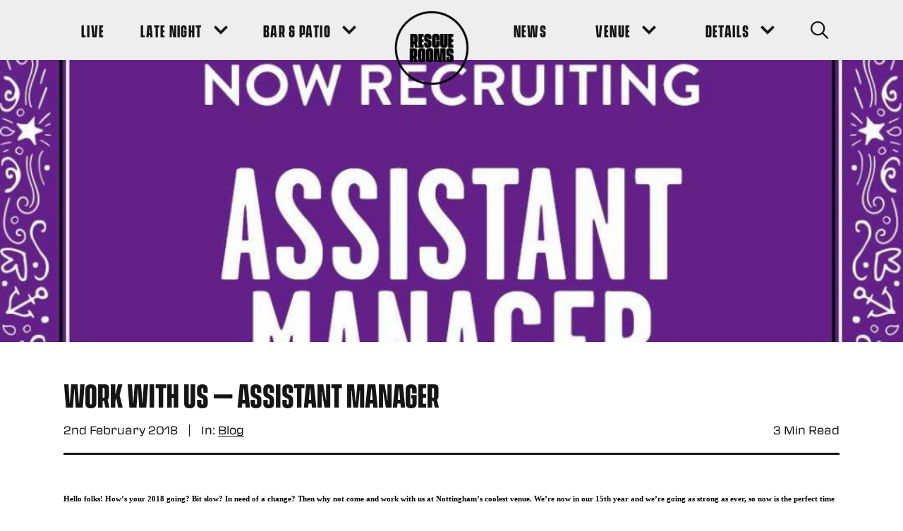

--- FILE ---
content_type: text/html; charset=UTF-8
request_url: https://www.rescuerooms.com/blog/work-with-us-assistant-manager/
body_size: 113896
content:
<!DOCTYPE html>
<!--[if IE 8]>         <html class="no-js lt-ie9"> <![endif]-->
<!--[if IE 9]>         <html class="no-js ie9"> <![endif]-->
<!--[if gt IE 9]><!--> <html class="no-js" lang="en"> <!--<![endif]-->

        <head>
        <meta charset="UTF-8" />
        <title>WORK WITH US - Assistant Manager - Rescue Rooms</title>
        
    <!-- Google Tag Manager -->
    <script>(function(w,d,s,l,i){w[l]=w[l]||[];w[l].push({'gtm.start':
    new Date().getTime(),event:'gtm.js'});var f=d.getElementsByTagName(s)[0],
    j=d.createElement(s),dl=l!='dataLayer'?'&l='+l:'';j.async=true;j.src=
    'https://www.googletagmanager.com/gtm.js?id='+i+dl;f.parentNode.insertBefore(j,f);
    })(window,document,'script','dataLayer','GTM-WPB9DCQ');</script>
    <!-- End Google Tag Manager -->
        <meta name="viewport" content="width=device-width, initial-scale=1, maximum-scale=1">
        <meta http-equiv="X-UA-Compatible" content="IE=edge,chrome=1">
        <link rel="pingback" href="https://www.rescuerooms.com/xmlrpc.php" />
            <link rel="icon" href="https://www.rescuerooms.com/wp-content/uploads/2020/08/favicon-1.ico" />
        <link rel="preload" href="https://www.rescuerooms.com/wp-content/themes/dhp/fonts/VanguardCF-Bold.otf" as="font" type="font/otf" crossorigin>
        <link rel="stylesheet" href="https://use.typekit.net/syt7dsv.css">
        <script type="application/ld+json">
{
  "@context": "https://schema.org",
  "@type": "Event",
  "name": "Splendour Festival",
  "startDate": "2019-07-20T12:00",
  "endDate": "2019-07-20T23:00",
  "location": {
    "@type": "Place",
    "name": "Wollaton Hall & Deer Park",
    "address": {
      "@type": "PostalAddress",
      "streetAddress": "Wollaton Hall & Deer Park",
      "addressLocality": "Wollaton",
      "postalCode": "NG8 1BT",
      "addressRegion": "Nottinghamshire",
      "addressCountry": "UK"
    }
  },
  "image": [
    "https://splendour.dev.clicky.co.uk/wp-content/uploads/2019/05/DSC_7046-1024x682.jpg"
   ],
  "description": "Splendour Festival, set in the lush grounds of Wollaton Hall & Deer Park, plays host to some of the biggest music artists in the world. More than 40 acts feature across 5 stages over the course of the festival",
   "offers":[ {
    "@type": "Offer",
    "name": "General Admission Ticket",
    "url": "https://splendourfestival.com/tickets/",
    "price": "56.65",
    "priceCurrency": "GBP",
    "availability": "https://schema.org/InStock",
    "validFrom": "2019-06-01T00:00"
  },
{
    "@type": "Offer",
    "name": "Nottingham Resident Ticket",
    "url": "https://splendourfestival.com/tickets/",
    "price": "45.65",
    "priceCurrency": "GBP",
    "availability": "https://schema.org/InStock",
    "validFrom": "2019-06-01T00:00"
  },
  {
    "@type": "Offer",
    "name": "Nottingham Resident Ticket (11-17)",
    "url": "https://splendourfestival.com/tickets/",
    "price": "22",
    "priceCurrency": "GBP",
    "availability": "https://schema.org/InStock",
    "validFrom": "2019-06-01T00:00"
  },
  {
    "@type": "Offer",
    "name": "VIP Ticket Adult",
    "url": "https://splendourfestival.com/tickets/",
    "price": "97.65",
    "priceCurrency": "GBP",
    "availability": "https://schema.org/InStock",
    "validFrom": "2019-06-01T00:00"
  },
  {
    "@type": "Offer",
    "name": "VIP Ticket Adult (11-17)",
    "url": "https://splendourfestival.com/tickets/",
    "price": "87.65",
    "priceCurrency": "GBP",
    "availability": "https://schema.org/InStock",
    "validFrom": "2019-06-01T00:00"
  },
  {
    "@type": "Offer",
    "name": "VIP Nottingham Resident",
    "url": "https://splendourfestival.com/tickets/",
    "price": "87.65",
    "priceCurrency": "GBP",
    "availability": "https://schema.org/InStock",
    "validFrom": "2019-06-01T00:00"
  },
  {
    "@type": "Offer",
    "name": "VIP Nottingham Resident (11-17)",
    "url": "https://splendourfestival.com/tickets/",
    "price": "60.15",
    "priceCurrency": "GBP",
    "availability": "https://schema.org/InStock",
    "validFrom": "2019-06-01T00:00"
  }
],
  "performer": [{
    "@type": "PerformingGroup",
    "name": "Manic Street Preachers",
    "sameas": "https://www.manicstreetpreachers.com/"
  },{
    "@type": "PerformingGroup",
    "name": "Louisa",
    "sameas":"https://twitter.com/louisa"
  },
  {
    "@type": "Person",
    "name": "Rag N Bone Man",
    "sameas": "https://www.ragnbonemanmusic.com/"
  },
  {
    "@type": "Performinggroup",
    "name": "All Saints",
    "sameas": "http://www.allsaintsofficial.co.uk/"
  },
  {
    "@type": "Performinggroup",
    "name": "The Specials",
    "sameas": "http://www.thespecials.com/"
  },
  {
    "@type": "Performinggroup",
    "name": "The Slow Readers Club",
    "sameas":"https://www.theslowreadersclub.co.uk/"
  },
    {
    "@type": "Person",
    "name": "Barns Courtney",
    "sameas": "https://www.barnscourtney.com/"
  },
   {
    "@type": "Person",
    "name": "Rob Green",
    "sameas": "http://www.robgreenmusic.com/"
  },
   {
    "@type": "Performinggroup",
    "name": "Ash",
    "sameas":"https://ash-official.com/"
  },
  {
    "@type": "Performinggroup",
    "name": "The Rifles",
    "sameas":"http://www.therifles.com/"
  },
    {
    "@type": "Performinggroup",
    "name": "The Coronas",
    "sameas":"https://thecoronas.net/"
  },
     {
    "@type": "Performinggroup",
    "name": "Fine Young Cannibals",
    "sameas":"https://en.wikipedia.org/wiki/Fine_Young_Cannibals"
  }
  ]
}
</script> 
         
        <meta name='robots' content='index, follow, max-image-preview:large, max-snippet:-1, max-video-preview:-1' />

	<!-- This site is optimized with the Yoast SEO plugin v19.10 - https://yoast.com/wordpress/plugins/seo/ -->
	<link rel="canonical" href="https://www.rescuerooms.com/blog/work-with-us-assistant-manager/" />
	<meta property="og:locale" content="en_US" />
	<meta property="og:type" content="article" />
	<meta property="og:title" content="WORK WITH US - Assistant Manager - Rescue Rooms" />
	<meta property="og:description" content="Hello folks! How&#8217;s your 2018 going? Bit slow? In need of a change? Then why not come and work with us at Nottingham&#8217;s coolest venue. We&#8217;re now in our 15th year and we&#8217;re going as strong as ever, so now is the perfect time to join up! Find out more below&#8230; &nbsp; DHP Venue Assistant [&hellip;]" />
	<meta property="og:url" content="https://www.rescuerooms.com/blog/work-with-us-assistant-manager/" />
	<meta property="og:site_name" content="Rescue Rooms" />
	<meta property="article:published_time" content="2018-02-02T17:25:22+00:00" />
	<meta property="og:image" content="https://www.rescuerooms.com/wp-content/uploads/2018/02/2018_RR_assistant_manager.jpg" />
	<meta property="og:image:width" content="1080" />
	<meta property="og:image:height" content="1080" />
	<meta property="og:image:type" content="image/jpeg" />
	<meta name="author" content="Craig" />
	<meta name="twitter:card" content="summary_large_image" />
	<meta name="twitter:label1" content="Written by" />
	<meta name="twitter:data1" content="Craig" />
	<meta name="twitter:label2" content="Est. reading time" />
	<meta name="twitter:data2" content="4 minutes" />
	<script type="application/ld+json" class="yoast-schema-graph">{"@context":"https://schema.org","@graph":[{"@type":"WebPage","@id":"https://www.rescuerooms.com/blog/work-with-us-assistant-manager/","url":"https://www.rescuerooms.com/blog/work-with-us-assistant-manager/","name":"WORK WITH US - Assistant Manager - Rescue Rooms","isPartOf":{"@id":"https://www.rescuerooms.com/#website"},"primaryImageOfPage":{"@id":"https://www.rescuerooms.com/blog/work-with-us-assistant-manager/#primaryimage"},"image":{"@id":"https://www.rescuerooms.com/blog/work-with-us-assistant-manager/#primaryimage"},"thumbnailUrl":"https://www.rescuerooms.com/wp-content/uploads/2018/02/2018_RR_assistant_manager.jpg","datePublished":"2018-02-02T17:25:22+00:00","dateModified":"2018-02-02T17:25:22+00:00","author":{"@id":"https://www.rescuerooms.com/#/schema/person/8af720615ac299a935fa5a779097be9e"},"breadcrumb":{"@id":"https://www.rescuerooms.com/blog/work-with-us-assistant-manager/#breadcrumb"},"inLanguage":"en-US","potentialAction":[{"@type":"ReadAction","target":["https://www.rescuerooms.com/blog/work-with-us-assistant-manager/"]}]},{"@type":"ImageObject","inLanguage":"en-US","@id":"https://www.rescuerooms.com/blog/work-with-us-assistant-manager/#primaryimage","url":"https://www.rescuerooms.com/wp-content/uploads/2018/02/2018_RR_assistant_manager.jpg","contentUrl":"https://www.rescuerooms.com/wp-content/uploads/2018/02/2018_RR_assistant_manager.jpg","width":1080,"height":1080,"caption":"2018 RR assistant manager"},{"@type":"BreadcrumbList","@id":"https://www.rescuerooms.com/blog/work-with-us-assistant-manager/#breadcrumb","itemListElement":[{"@type":"ListItem","position":1,"name":"News","item":"https://www.rescuerooms.com/news/"},{"@type":"ListItem","position":2,"name":"WORK WITH US &#8211; Assistant Manager"}]},{"@type":"WebSite","@id":"https://www.rescuerooms.com/#website","url":"https://www.rescuerooms.com/","name":"Rescue Rooms","description":"","potentialAction":[{"@type":"SearchAction","target":{"@type":"EntryPoint","urlTemplate":"https://www.rescuerooms.com/?s={search_term_string}"},"query-input":"required name=search_term_string"}],"inLanguage":"en-US"},{"@type":"Person","@id":"https://www.rescuerooms.com/#/schema/person/8af720615ac299a935fa5a779097be9e","name":"Craig","image":{"@type":"ImageObject","inLanguage":"en-US","@id":"https://www.rescuerooms.com/#/schema/person/image/","url":"https://secure.gravatar.com/avatar/6d79f26cdca9ea28ea35f4e4e0ef40cc?s=96&d=mm&r=g","contentUrl":"https://secure.gravatar.com/avatar/6d79f26cdca9ea28ea35f4e4e0ef40cc?s=96&d=mm&r=g","caption":"Craig"},"url":"https://www.rescuerooms.com/blog/author/craig/"}]}</script>
	<!-- / Yoast SEO plugin. -->


<link rel='dns-prefetch' href='//www.google.com' />
<link rel='dns-prefetch' href='//s.w.org' />
<link rel="alternate" type="application/rss+xml" title="Rescue Rooms &raquo; WORK WITH US &#8211; Assistant Manager Comments Feed" href="https://www.rescuerooms.com/blog/work-with-us-assistant-manager/feed/" />
		<script type="text/javascript">
			window._wpemojiSettings = {"baseUrl":"https:\/\/s.w.org\/images\/core\/emoji\/13.0.1\/72x72\/","ext":".png","svgUrl":"https:\/\/s.w.org\/images\/core\/emoji\/13.0.1\/svg\/","svgExt":".svg","source":{"concatemoji":"https:\/\/www.rescuerooms.com\/wp-includes\/js\/wp-emoji-release.min.js?ver=5.7.14"}};
			!function(e,a,t){var n,r,o,i=a.createElement("canvas"),p=i.getContext&&i.getContext("2d");function s(e,t){var a=String.fromCharCode;p.clearRect(0,0,i.width,i.height),p.fillText(a.apply(this,e),0,0);e=i.toDataURL();return p.clearRect(0,0,i.width,i.height),p.fillText(a.apply(this,t),0,0),e===i.toDataURL()}function c(e){var t=a.createElement("script");t.src=e,t.defer=t.type="text/javascript",a.getElementsByTagName("head")[0].appendChild(t)}for(o=Array("flag","emoji"),t.supports={everything:!0,everythingExceptFlag:!0},r=0;r<o.length;r++)t.supports[o[r]]=function(e){if(!p||!p.fillText)return!1;switch(p.textBaseline="top",p.font="600 32px Arial",e){case"flag":return s([127987,65039,8205,9895,65039],[127987,65039,8203,9895,65039])?!1:!s([55356,56826,55356,56819],[55356,56826,8203,55356,56819])&&!s([55356,57332,56128,56423,56128,56418,56128,56421,56128,56430,56128,56423,56128,56447],[55356,57332,8203,56128,56423,8203,56128,56418,8203,56128,56421,8203,56128,56430,8203,56128,56423,8203,56128,56447]);case"emoji":return!s([55357,56424,8205,55356,57212],[55357,56424,8203,55356,57212])}return!1}(o[r]),t.supports.everything=t.supports.everything&&t.supports[o[r]],"flag"!==o[r]&&(t.supports.everythingExceptFlag=t.supports.everythingExceptFlag&&t.supports[o[r]]);t.supports.everythingExceptFlag=t.supports.everythingExceptFlag&&!t.supports.flag,t.DOMReady=!1,t.readyCallback=function(){t.DOMReady=!0},t.supports.everything||(n=function(){t.readyCallback()},a.addEventListener?(a.addEventListener("DOMContentLoaded",n,!1),e.addEventListener("load",n,!1)):(e.attachEvent("onload",n),a.attachEvent("onreadystatechange",function(){"complete"===a.readyState&&t.readyCallback()})),(n=t.source||{}).concatemoji?c(n.concatemoji):n.wpemoji&&n.twemoji&&(c(n.twemoji),c(n.wpemoji)))}(window,document,window._wpemojiSettings);
		</script>
		<style type="text/css">
img.wp-smiley,
img.emoji {
	display: inline !important;
	border: none !important;
	box-shadow: none !important;
	height: 1em !important;
	width: 1em !important;
	margin: 0 .07em !important;
	vertical-align: -0.1em !important;
	background: none !important;
	padding: 0 !important;
}
</style>
	<link rel='stylesheet' id='sbi_styles-css'  href='https://www.rescuerooms.com/wp-content/plugins/instagram-feed/css/sbi-styles.min.css?ver=6.10.0' type='text/css' media='all' />
<link rel='stylesheet' id='main-css'  href='https://www.rescuerooms.com/wp-content/themes/dhp/build/css/production.css?ver=2' type='text/css' media='' />
<script type='text/javascript' src='https://www.rescuerooms.com/wp-content/themes/dhp/js/vendor/modernizr.js?ver=2.6.2' id='modernizr-js'></script>
<link rel="https://api.w.org/" href="https://www.rescuerooms.com/wp-json/" /><link rel="alternate" type="application/json" href="https://www.rescuerooms.com/wp-json/wp/v2/posts/1285" /><link rel="EditURI" type="application/rsd+xml" title="RSD" href="https://www.rescuerooms.com/xmlrpc.php?rsd" />
<link rel="wlwmanifest" type="application/wlwmanifest+xml" href="https://www.rescuerooms.com/wp-includes/wlwmanifest.xml" /> 
<meta name="generator" content="WordPress 5.7.14" />
<link rel='shortlink' href='https://www.rescuerooms.com/?p=1285' />
<link rel="alternate" type="application/json+oembed" href="https://www.rescuerooms.com/wp-json/oembed/1.0/embed?url=https%3A%2F%2Fwww.rescuerooms.com%2Fblog%2Fwork-with-us-assistant-manager%2F" />
    </head>

     

    <body class="post-template-default single single-post postid-1285 single-format-standard  body-site-header--standard  body-site-header--no-sticky-links">

    
        <!-- Google Tag Manager (noscript) -->
    <noscript><iframe src="https://www.googletagmanager.com/ns.html?id=GTM-WPB9DCQ"
    height="0" width="0" style="display:none;visibility:hidden"></iframe></noscript>
    <!-- End Google Tag Manager (noscript) -->
   

    
    <div class="site-header-wrapper">

        
                <header class="site-header site-header--standard  site-header--contains-search">
            <div class="wrapper site-header__wrapper">
                <div class="site-header__int">
                    <nav class="main-navigation site-header__main-navigation " role="navigation">
                        <button class="main-navigation__menu-toggle" aria-label="Navigation Toggle">
                            <span class="visually-hidden">Navigation Toggle</span><!-- /.visually-hidden -->
                            <span class="main-navigation__menu-toggle-inner">
                                <span class="main-navigation__menu-toggle-inside">
                                    <span class="main-navigation__menu-toggle-bar main-navigation__menu-toggle-bar--first"></span>
                                    <span class="main-navigation__menu-toggle-bar main-navigation__menu-toggle-bar--second"></span>
                                    <span class="main-navigation__menu-toggle-bar main-navigation__menu-toggle-bar--third"></span>
                                </span><!-- /.main-navigation__menu-toggle-inside -->
                            </span><!-- /.main-navigation__menu-toggle-inner -->
                        </button>
                        <div class="main-navigation__logo-cta site-header__logo-cta site-header__mobile">
                            <a href="https://www.rescuerooms.com" class="site-header__logo">
                                <img src="https://www.rescuerooms.com/wp-content/themes/dhp/images/logo.png" alt="Rescue Rooms" />
                            </a>
                        </div><!-- /.main-navigation__logo-cta site-header__logo-cta -->
                        <div class="main-navigation__container">
                            <div class="main-navigation__container-inner">
                                <ul id="menu-main-navigation-left" class="main-navigation__menu site-header__main-navigation-menu menu"><li class="menu-item menu-item-type-post_type menu-item-object-page"><a href="https://www.rescuerooms.com/listings/" class="menu-link site-header__menu-item-link main-menu-link"><span class="sub-menu__top-level-link-text">Live</span></a></li>
<li class="menu-item menu-item-type-post_type menu-item-object-page menu-item-has-children menu-item--has-dropdown"><a href="https://www.rescuerooms.com/late-night-events/" class="menu-link site-header__menu-item-link main-menu-link"><span class="sub-menu__top-level-link-text">Late Night</span><button class="sub-menu__top-level-link-arrow" aria-label="Sub Menu Toggle"><span class="sub-menu__top-level-link-arrow-inner"><svg role="presentation" class="icon sub-menu__top-level-link-arrow-icon"><use xlink:href="#icon-down_arrow"/></svg></span></button></a>
<ul class="sub-menu">
	<li class="menu-item menu-item-type-post_type menu-item-object-page"><a href="https://www.rescuerooms.com/late-night-events/fandom-season-8/" class="menu-link site-header__sub-menu-item-link sub-menu-link"><span class="sub-menu__top-level-link-text">Fandom Fridays</span></a></li>
	<li class="menu-item menu-item-type-post_type menu-item-object-page"><a href="https://www.rescuerooms.com/late-night-events/romance/" class="menu-link site-header__sub-menu-item-link sub-menu-link"><span class="sub-menu__top-level-link-text">Romance Saturdays</span></a></li>
</ul>
</li>
<li class="menu-item menu-item-type-post_type menu-item-object-page menu-item-has-children menu-item--has-dropdown"><a href="https://www.rescuerooms.com/bar-events/" class="menu-link site-header__menu-item-link main-menu-link"><span class="sub-menu__top-level-link-text">Bar &#038; Patio</span><button class="sub-menu__top-level-link-arrow" aria-label="Sub Menu Toggle"><span class="sub-menu__top-level-link-arrow-inner"><svg role="presentation" class="icon sub-menu__top-level-link-arrow-icon"><use xlink:href="#icon-down_arrow"/></svg></span></button></a>
<ul class="sub-menu">
	<li class="menu-item menu-item-type-post_type menu-item-object-post"><a href="https://www.rescuerooms.com/blog/drinks-deals-at-rescue-rooms-every-single-day/" class="menu-link site-header__sub-menu-item-link sub-menu-link"><span class="sub-menu__top-level-link-text">Drinks Deals</span></a></li>
</ul>
</li>
</ul>                                <div class="main-navigation__logo-cta site-header__logo-cta">
                                    <a href="https://www.rescuerooms.com" class="site-header__logo">
                                        <img src="https://www.rescuerooms.com/wp-content/themes/dhp/images/logo.png" alt="Rescue Rooms" />
                                    </a>
                                </div><!-- /.main-navigation__logo-cta site-header__logo-cta -->
                                <ul id="menu-main-navigation-right" class="main-navigation__menu site-header__main-navigation-menu menu"><li class="menu-item menu-item-type-post_type menu-item-object-page current_page_parent"><a href="https://www.rescuerooms.com/news/" class="menu-link site-header__menu-item-link main-menu-link"><span class="sub-menu__top-level-link-text">News</span></a></li>
<li class="menu-item menu-item-type-custom menu-item-object-custom menu-item-has-children menu-item--has-dropdown"><a href="#" class="menu-link site-header__menu-item-link main-menu-link"><span class="sub-menu__top-level-link-text">Venue</span><button class="sub-menu__top-level-link-arrow" aria-label="Sub Menu Toggle"><span class="sub-menu__top-level-link-arrow-inner"><svg role="presentation" class="icon sub-menu__top-level-link-arrow-icon"><use xlink:href="#icon-down_arrow"/></svg></span></button></a>
<ul class="sub-menu">
	<li class="menu-item menu-item-type-post_type menu-item-object-page"><a href="https://www.rescuerooms.com/about/" class="menu-link site-header__sub-menu-item-link sub-menu-link"><span class="sub-menu__top-level-link-text">About</span></a></li>
	<li class="menu-item menu-item-type-post_type menu-item-object-page"><a href="https://www.rescuerooms.com/history/" class="menu-link site-header__sub-menu-item-link sub-menu-link"><span class="sub-menu__top-level-link-text">History</span></a></li>
	<li class="menu-item menu-item-type-post_type menu-item-object-page"><a href="https://www.rescuerooms.com/find-us/" class="menu-link site-header__sub-menu-item-link sub-menu-link"><span class="sub-menu__top-level-link-text">Find Us</span></a></li>
	<li class="menu-item menu-item-type-post_type menu-item-object-page"><a href="https://www.rescuerooms.com/contact/" class="menu-link site-header__sub-menu-item-link sub-menu-link"><span class="sub-menu__top-level-link-text">Contact</span></a></li>
</ul>
</li>
<li class="menu-item menu-item-type-custom menu-item-object-custom menu-item-has-children menu-item--has-dropdown"><a href="#" class="menu-link site-header__menu-item-link main-menu-link"><span class="sub-menu__top-level-link-text">Details</span><button class="sub-menu__top-level-link-arrow" aria-label="Sub Menu Toggle"><span class="sub-menu__top-level-link-arrow-inner"><svg role="presentation" class="icon sub-menu__top-level-link-arrow-icon"><use xlink:href="#icon-down_arrow"/></svg></span></button></a>
<ul class="sub-menu">
	<li class="menu-item menu-item-type-post_type menu-item-object-page"><a href="https://www.rescuerooms.com/jobs/" class="menu-link site-header__sub-menu-item-link sub-menu-link"><span class="sub-menu__top-level-link-text">Jobs</span></a></li>
	<li class="menu-item menu-item-type-post_type menu-item-object-page"><a href="https://www.rescuerooms.com/accessibility/" class="menu-link site-header__sub-menu-item-link sub-menu-link"><span class="sub-menu__top-level-link-text">Accessibility</span></a></li>
	<li class="menu-item menu-item-type-post_type menu-item-object-page"><a href="https://www.rescuerooms.com/policies/" class="menu-link site-header__sub-menu-item-link sub-menu-link"><span class="sub-menu__top-level-link-text">Policies</span></a></li>
</ul>
</li>
</ul>                                <a href="" class="site-header__cta site-header__search js-site-search-button" 
                                                                        aria-label="Search Button"
                                        >
                                                                            <svg role="presentation" class="icon site-header__cta-icon"><use xlink:href="#icon-search"/></svg>                                                                    </a><!-- /.site-header__cta -->
                            </div><!-- /.main-navigation__container-inner -->
                        </div><!-- /.main-navigation__container -->
                                                    <button class="site-header__cta site-header__search site-header__search--mobile js-site-search-button" 
                                aria-label="Search Button">
                                <svg role="presentation" class="icon site-header__cta-icon"><use xlink:href="#icon-search"/></svg>                                                            </button><!-- /.site-header__cta -->
                                            </nav><!-- /.main-navigation -->
                </div><!-- /.header__int -->
            </div><!-- /.wrapper site-header__wrapper -->
        </header><!-- /.site-header site-header--standard  -->
    </div><!-- /.header-wrapper -->

            <form action="https://www.rescuerooms.com" method="GET" class="site-search js-site-search " id="site-search">
            <div class="site-search__inner js-site-search-inner wrapper wrapper--narrow">
                <svg role="presentation" class="icon site-search__icon"><use xlink:href="#icon-search"/></svg>                <input type="search" name="s" class="input site-search__input" placeholder="Type to search...">
                <button class="button button--2 site-search__button">Go</button><!-- /.button button--2 site-search__button -->
            </div><!-- /.site-search__inner js-site-search-inner wrapper wrapper--narrow -->
        </form><!-- /.site-search -->
    
    


<header class="article-image">
    <span class="media media--article">
                                                            <img width="800" height="800" src="[data-uri]" data-lazy-type="image" data-lazy-src="https://www.rescuerooms.com/wp-content/uploads/2018/02/2018_RR_assistant_manager.jpg" class="lazy lazy-hidden img img--bg article-image__bg" alt="2018 RR assistant manager" loading="lazy" data-lazy-srcset="https://www.rescuerooms.com/wp-content/uploads/2018/02/2018_RR_assistant_manager.jpg 1080w, https://www.rescuerooms.com/wp-content/uploads/2018/02/2018_RR_assistant_manager-300x300.jpg 300w, https://www.rescuerooms.com/wp-content/uploads/2018/02/2018_RR_assistant_manager-1024x1024.jpg 1024w, https://www.rescuerooms.com/wp-content/uploads/2018/02/2018_RR_assistant_manager-150x150.jpg 150w, https://www.rescuerooms.com/wp-content/uploads/2018/02/2018_RR_assistant_manager-768x768.jpg 768w" data-lazy-sizes="(max-width: 800px) 100vw, 800px" /><noscript><img width="800" height="800" src="https://www.rescuerooms.com/wp-content/uploads/2018/02/2018_RR_assistant_manager.jpg" class="img img--bg article-image__bg" alt="2018 RR assistant manager" loading="lazy" srcset="https://www.rescuerooms.com/wp-content/uploads/2018/02/2018_RR_assistant_manager.jpg 1080w, https://www.rescuerooms.com/wp-content/uploads/2018/02/2018_RR_assistant_manager-300x300.jpg 300w, https://www.rescuerooms.com/wp-content/uploads/2018/02/2018_RR_assistant_manager-1024x1024.jpg 1024w, https://www.rescuerooms.com/wp-content/uploads/2018/02/2018_RR_assistant_manager-150x150.jpg 150w, https://www.rescuerooms.com/wp-content/uploads/2018/02/2018_RR_assistant_manager-768x768.jpg 768w" sizes="(max-width: 800px) 100vw, 800px" /></noscript>                        </span><!-- /.media -->
</header><!-- /.article-image -->

<div class="section section--spacing-above-standard section--spacing-below-standard cf bg--none text--bg-none single-article">
        <section class="single-article ">
        <div class="section__header ">
            <div class="wrapper">
                <div class="single-article__block-divider">
    <div class="single-article__title-bar">
        <h1 class="single-article__title">WORK WITH US &#8211; Assistant Manager</h1>
            </div><!-- /.single-article__title-bar -->
    <div class="single-article__meta-bar">
        <p class="single-article__text">2nd February 2018</p>
        <p class="single-article__text single-article__category single-article__divider">In: <a href="https://www.rescuerooms.com/blog/category/blog/" class="single-article__link text-link text-link--underline">Blog</a></p>
        <p class="single-article__text single-article__reading-time"><span class="span-reading-time rt-reading-time"><span class="rt-label rt-prefix"></span> <span class="rt-time"> 3</span> <span class="rt-label rt-postfix">Min Read</span></span></p>
    </div><!-- /.single-article__meta-bar -->
</div><!-- /.single-article__block-divider -->            </div><!-- wrapper -->
        </div><!-- section__header -->
        <div class="wrapper">
            <div class="standard-content   text__reset standard-styles">
                   
                                                                                    <article class="single-article__content">
                        <p><span style="color: #000000;"><strong><span style="font-size: 8pt; font-family: verdana, geneva;">Hello folks! How&#8217;s your 2018 going? Bit slow? In need of a change? Then why not come and work with us at Nottingham&#8217;s coolest venue. We&#8217;re now in our 15th year and we&#8217;re going as strong as ever, so now is the perfect time to join up! Find out more below&#8230;</span></strong></span></p>
<p>&nbsp;</p>
<p><span style="color: #000000;"><strong><span style="font-size: 8pt; font-family: verdana, geneva;">DHP Venue Assistant Manager – Rescue Rooms</span></strong></span></p>
<p><span style="color: #000000; font-size: 8pt; font-family: verdana, geneva;">DHP Venue Assistant Manager</span></p>
<p><span style="color: #000000; font-size: 8pt; font-family: verdana, geneva;"><strong>JOB TITLE:</strong> Venue Assistant Manager</span></p>
<p><span style="color: #000000; font-size: 8pt; font-family: verdana, geneva;"><strong>TEAM/DEPARTMENT</strong>: Rescue Rooms</span></p>
<p><span style="color: #000000; font-size: 8pt; font-family: verdana, geneva;"><strong>LOCATION</strong>: Nottingham</span></p>
<p><span style="color: #000000; font-size: 8pt; font-family: verdana, geneva;"><strong>REPORTS TO</strong>: Deputy Manager &amp; General Manager</span></p>
<p><span style="color: #000000; font-size: 8pt; font-family: verdana, geneva;"><strong>RESPONSIBLE FOR:</strong> Venue Staff, Security</span></p>
<p><span style="color: #000000; font-size: 8pt; font-family: verdana, geneva;"><img loading="lazy" class="lazy lazy-hidden  size-full wp-image-1284" src="[data-uri]" data-lazy-type="image" data-lazy-src="https://www.rescuerooms.com/wp-content/uploads/2018/02/2018_RR_assistant_manager.jpg" alt="2018 RR assistant manager" width="506" height="506" data-lazy-srcset="https://www.rescuerooms.com/wp-content/uploads/2018/02/2018_RR_assistant_manager.jpg 1080w, https://www.rescuerooms.com/wp-content/uploads/2018/02/2018_RR_assistant_manager-300x300.jpg 300w, https://www.rescuerooms.com/wp-content/uploads/2018/02/2018_RR_assistant_manager-1024x1024.jpg 1024w, https://www.rescuerooms.com/wp-content/uploads/2018/02/2018_RR_assistant_manager-150x150.jpg 150w, https://www.rescuerooms.com/wp-content/uploads/2018/02/2018_RR_assistant_manager-768x768.jpg 768w" data-lazy-sizes="(max-width: 506px) 100vw, 506px" /><noscript><img loading="lazy" class=" size-full wp-image-1284" src="https://www.rescuerooms.com/wp-content/uploads/2018/02/2018_RR_assistant_manager.jpg" alt="2018 RR assistant manager" width="506" height="506" srcset="https://www.rescuerooms.com/wp-content/uploads/2018/02/2018_RR_assistant_manager.jpg 1080w, https://www.rescuerooms.com/wp-content/uploads/2018/02/2018_RR_assistant_manager-300x300.jpg 300w, https://www.rescuerooms.com/wp-content/uploads/2018/02/2018_RR_assistant_manager-1024x1024.jpg 1024w, https://www.rescuerooms.com/wp-content/uploads/2018/02/2018_RR_assistant_manager-150x150.jpg 150w, https://www.rescuerooms.com/wp-content/uploads/2018/02/2018_RR_assistant_manager-768x768.jpg 768w" sizes="(max-width: 506px) 100vw, 506px" /></noscript></span></p>
<p>&nbsp;</p>
<p><strong><span style="color: #000000; font-size: 8pt; font-family: verdana, geneva;">Context</span></strong></p>
<p><strong><span style="color: #000000; font-size: 8pt; font-family: verdana, geneva;">Rescue Rooms is one of the coolest bar, live music &amp; nightclub venues in Nottingham. Celebrating their 15th year, it&#8217;s become a household name in the city. A rare opportunity to be part of the team at Rescue Rooms has come up, and if you feel you have the knowledge, drive and excellence to help manage such a prestigious venue we would like to hear from you.</span></strong></p>
<p><strong><span style="color: #000000; font-size: 8pt; font-family: verdana, geneva;">Job Purpose</span></strong></p>
<p><span style="color: #000000; font-size: 8pt; font-family: verdana, geneva;">To ensure the venue is operating at a safe and excellent level of service through management of venue staff and compliance procedures and to ensure the venue is operating at a profit through monitoring of controllable costs on a nightly basis. To ensure all venue staff are meeting the requirements set out for their particular job.</span></p>
<p><span style="color: #000000; font-size: 8pt; font-family: verdana, geneva;">To provide support to the Deputy Manager and General Manager through duty shift management and any other duty as reasonably requested.</span></p>
<p><strong><span style="color: #000000; font-size: 8pt; font-family: verdana, geneva;">Key Responsibilities</span></strong></p>
<p><strong><span style="color: #000000; font-size: 8pt; font-family: verdana, geneva;">1. Duty &amp; Shift Management of the Venues</span></strong></p>
<p><span style="color: #000000; font-size: 8pt; font-family: verdana, geneva;">Responsible for ensuring the venue is safe for staff and customers and completion of venue checklists and monitoring during opening hours.</span></p>
<p><span style="color: #000000; font-size: 8pt; font-family: verdana, geneva;">Responsible for delegated DPS role for the venue when the duty managing (DPS not present) and ensure that the venue is operating according to Licensing laws and conditions of the venue license.</span></p>
<p><span style="color: #000000; font-size: 8pt; font-family: verdana, geneva;">Briefing bar staff and security</span></p>
<p><span style="color: #000000; font-size: 8pt; font-family: verdana, geneva;">Managing all venue staff’s performance at the event (including prep and end of night), including providing feedback to staff and relevant manager where required and taking any disciplinary actions where necessary.</span></p>
<p><span style="color: #000000; font-size: 8pt; font-family: verdana, geneva;">High level of performance during clubnight operation</span></p>
<p><span style="color: #000000; font-size: 8pt; font-family: verdana, geneva;">Dealing with bands and tour managers</span></p>
<p><span style="color: #000000; font-size: 8pt; font-family: verdana, geneva;">Performing settlements</span></p>
<p><span style="color: #000000; font-size: 8pt; font-family: verdana, geneva;">Cashing up tills</span></p>
<p><span style="color: #000000; font-size: 8pt; font-family: verdana, geneva;">Creating P&amp;L’s and distributing internally</span></p>
<p><span style="color: #000000; font-size: 8pt; font-family: verdana, geneva;">Alarming and securing both venues</span></p>
<p><strong><span style="color: #000000; font-size: 8pt; font-family: verdana, geneva;">2. Co-ordination of Bar Personnel</span></strong></p>
<p><span style="color: #000000; font-size: 8pt; font-family: verdana, geneva;">Production of rotas for bar personnel in a suitable time frame as requested by the General Manager</span></p>
<p><span style="color: #000000; font-size: 8pt; font-family: verdana, geneva;">Production of rotas for cleaning personnel in a suitable time frame as requested by the General Manager</span></p>
<p><span style="color: #000000; font-size: 8pt; font-family: verdana, geneva;">Bar personnel and cleaners to be rota’d in accordance with budget and financial targets as distributed by the General Manager</span></p>
<p><strong><span style="color: #000000; font-size: 8pt; font-family: verdana, geneva;">3. Management</span></strong></p>
<p><span style="color: #000000; font-size: 8pt; font-family: verdana, geneva;">Venue Systems &amp; Procedures</span></p>
<p><span style="color: #000000; font-size: 8pt; font-family: verdana, geneva;">Security</span></p>
<p><span style="color: #000000; font-size: 8pt; font-family: verdana, geneva;">Liaising with Security on show days and club nights</span></p>
<p><span style="color: #000000; font-size: 8pt; font-family: verdana, geneva;">Generating Security briefs to be presented to security staff on a nightly basis</span></p>
<p><span style="color: #000000; font-size: 8pt; font-family: verdana, geneva;">Assistance to GM</span></p>
<p><span style="color: #000000; font-size: 8pt; font-family: verdana, geneva;">Assist the Deputy Manager and General Manager in the venue operation, including staffing or systems as directed by the manager</span></p>
<p><span style="color: #000000; font-size: 8pt; font-family: verdana, geneva;">Covering the work of other Assistant Managers during their absence (holidays, illness etc) as directed by the General Manager</span></p>
<p><span style="color: #000000; font-size: 8pt; font-family: verdana, geneva;">Finance</span></p>
<p><span style="color: #000000; font-size: 8pt; font-family: verdana, geneva;">Comply with and ensure that company financial procedures are kept</span></p>
<p><span style="color: #000000; font-size: 8pt; font-family: verdana, geneva;">Maintenance of venue accounts sheets: P&amp;L</span></p>
<p><span style="color: #000000; font-size: 8pt; font-family: verdana, geneva;">Compliance</span></p>
<p><span style="color: #000000; font-size: 8pt; font-family: verdana, geneva;">Responsible for production, completion and verification of venue compliance documentation (bar refusal sheets, bar hygiene checklists, club checks, closing club checks, toilet check sheets, housekeeping records, accident reports)</span></p>
<p><span style="color: #000000; font-size: 8pt; font-family: verdana, geneva;">Responsible for the completion of the venue’s weekly filing system</span></p>
<p><span style="color: #000000; font-size: 8pt; font-family: verdana, geneva;">Updating and monitoring the company’s accident management system</span></p>
<p><strong><span style="color: #000000; font-size: 8pt; font-family: verdana, geneva;">4. Recruitment &amp; Development of staff</span></strong></p>
<p><span style="color: #000000; font-size: 8pt; font-family: verdana, geneva;">Involved in the recruitment, training, appraisal and development of venue staff (retail, reception, cloakroom, cleaners, maintenance)</span></p>
<p><span style="color: #000000; font-size: 8pt; font-family: verdana, geneva;">Providing assistance to the General Manager in knowledge and development of personnel standards and execution of sales procedures; including food service, table service and bar service</span></p>
<p><span style="color: #000000; font-size: 8pt; font-family: verdana, geneva;">Key Working Relationships</span></p>
<p><span style="color: #000000; font-size: 8pt; font-family: verdana, geneva;">Internal</span></p>
<p><span style="color: #000000; font-size: 8pt; font-family: verdana, geneva;">Rescue Rooms Management Team</span></p>
<p><span style="color: #000000; font-size: 8pt; font-family: verdana, geneva;">DHP Family Promoters</span></p>
<p><span style="color: #000000; font-size: 8pt; font-family: verdana, geneva;">Finance Department</span></p>
<p><span style="color: #000000; font-size: 8pt; font-family: verdana, geneva;">Event Staff (including tech, security, bar)</span></p>
<p><span style="color: #000000; font-size: 8pt; font-family: verdana, geneva;">External</span></p>
<p><span style="color: #000000; font-size: 8pt; font-family: verdana, geneva;">Visiting bands, DJ’s and artistes</span></p>
<p><span style="color: #000000; font-size: 8pt; font-family: verdana, geneva;">3rd party promoters</span></p>
<p><span style="color: #000000; font-size: 8pt; font-family: verdana, geneva;">Suppliers and contractors</span></p>
<p><span style="color: #000000; font-size: 8pt; font-family: verdana, geneva;">Security company &amp; staff</span></p>
<p>&nbsp;</p>
<p><strong><span style="color: #000000; font-size: 8pt; font-family: verdana, geneva;">If this role excites you and you are interested in developing a career with an award winning industry leader, then please email your covering letter, current and expected salary and a CV to careers(at)dhpfamily.com</span></strong></p>
<p><span style="color: #000000; font-size: 8pt; font-family: verdana, geneva;">DHP Family is a committed Equal Opportunities employer promoting equality of opportunity. This means that everyone who either applies to or works for the Organization is treated equally, and we welcome applications from candidates no matter their gender, age, ethnic origin, nationality, marital status, disability, sexual orientation or religious beliefs.</span></p>
<p><span style="color: #000000; font-size: 8pt; font-family: verdana, geneva;">Please note that due to the number of applications we may receive, we may not be able to reply to all applications.</span></p>
                        </article><!-- /.single-article__content -->
                                                </div><!-- /.standard-content standard-styles -->
            <footer class="section__footer section--centered">
                                    <a class="inputs__input button button--default" href="https://www.rescuerooms.com/news/"><span class="button__inner">Back to Latest News</span></a>
                            </footer><!-- /.section__footer -->
        </div>
    </section>

    
    </div>


<section class="section section--spacing-above-none section--spacing-below-none cf bg--none text--bg-none section--centered instagram-feed instagram-feed--count-2">
                <div class="grid grid--center">
            
<div id="sb_instagram"  class="sbi sbi_mob_col_1 sbi_tab_col_2 sbi_col_4 sbi_disable_mobile" style="background-color: rgb(255,255,255); width: 100%; height: 100%;"	 data-feedid="sbi_rescuerooms#8"  data-res="auto" data-cols="4" data-colsmobile="1" data-colstablet="2" data-num="8" data-nummobile="" data-item-padding=""	 data-shortcode-atts="{&quot;num&quot;:&quot;8&quot;}"  data-postid="1285" data-locatornonce="3d477adece" data-imageaspectratio="1:1" data-sbi-flags="favorLocal">
	
	<div id="sbi_images" >
		<div class="sbi_item sbi_type_carousel sbi_new sbi_transition"
	id="sbi_18025579433794631" data-date="1768910197">
	<div class="sbi_photo_wrap">
		<a class="sbi_photo" href="https://www.instagram.com/p/DTu0r3MgvQU/" target="_blank" rel="noopener nofollow"
			data-full-res="https://scontent-ams2-1.cdninstagram.com/v/t51.82787-15/618469621_18549695689048803_1379265704688268701_n.heic?stp=dst-jpg_e35_tt6&#038;_nc_cat=101&#038;ccb=7-5&#038;_nc_sid=18de74&#038;efg=eyJlZmdfdGFnIjoiQ0FST1VTRUxfSVRFTS5iZXN0X2ltYWdlX3VybGdlbi5DMyJ9&#038;_nc_ohc=GOnnSODqyggQ7kNvwFeHNnE&#038;_nc_oc=AdmiKjb56DUDJM8PARcC1iJYHFlMkiTSl7bNEB2FF2P-yJcXr28jBK_t2rGpBVlusYA&#038;_nc_zt=23&#038;_nc_ht=scontent-ams2-1.cdninstagram.com&#038;edm=AM6HXa8EAAAA&#038;_nc_gid=kQQE7uitZqC4a4csjCLfYg&#038;oh=00_AfpXrckyTzf321itPvxwKDp_ofWXL_ifcl_6PkR08hWCLQ&#038;oe=69780E60"
			data-img-src-set="{&quot;d&quot;:&quot;https:\/\/scontent-ams2-1.cdninstagram.com\/v\/t51.82787-15\/618469621_18549695689048803_1379265704688268701_n.heic?stp=dst-jpg_e35_tt6&amp;_nc_cat=101&amp;ccb=7-5&amp;_nc_sid=18de74&amp;efg=eyJlZmdfdGFnIjoiQ0FST1VTRUxfSVRFTS5iZXN0X2ltYWdlX3VybGdlbi5DMyJ9&amp;_nc_ohc=GOnnSODqyggQ7kNvwFeHNnE&amp;_nc_oc=AdmiKjb56DUDJM8PARcC1iJYHFlMkiTSl7bNEB2FF2P-yJcXr28jBK_t2rGpBVlusYA&amp;_nc_zt=23&amp;_nc_ht=scontent-ams2-1.cdninstagram.com&amp;edm=AM6HXa8EAAAA&amp;_nc_gid=kQQE7uitZqC4a4csjCLfYg&amp;oh=00_AfpXrckyTzf321itPvxwKDp_ofWXL_ifcl_6PkR08hWCLQ&amp;oe=69780E60&quot;,&quot;150&quot;:&quot;https:\/\/scontent-ams2-1.cdninstagram.com\/v\/t51.82787-15\/618469621_18549695689048803_1379265704688268701_n.heic?stp=dst-jpg_e35_tt6&amp;_nc_cat=101&amp;ccb=7-5&amp;_nc_sid=18de74&amp;efg=eyJlZmdfdGFnIjoiQ0FST1VTRUxfSVRFTS5iZXN0X2ltYWdlX3VybGdlbi5DMyJ9&amp;_nc_ohc=GOnnSODqyggQ7kNvwFeHNnE&amp;_nc_oc=AdmiKjb56DUDJM8PARcC1iJYHFlMkiTSl7bNEB2FF2P-yJcXr28jBK_t2rGpBVlusYA&amp;_nc_zt=23&amp;_nc_ht=scontent-ams2-1.cdninstagram.com&amp;edm=AM6HXa8EAAAA&amp;_nc_gid=kQQE7uitZqC4a4csjCLfYg&amp;oh=00_AfpXrckyTzf321itPvxwKDp_ofWXL_ifcl_6PkR08hWCLQ&amp;oe=69780E60&quot;,&quot;320&quot;:&quot;https:\/\/scontent-ams2-1.cdninstagram.com\/v\/t51.82787-15\/618469621_18549695689048803_1379265704688268701_n.heic?stp=dst-jpg_e35_tt6&amp;_nc_cat=101&amp;ccb=7-5&amp;_nc_sid=18de74&amp;efg=eyJlZmdfdGFnIjoiQ0FST1VTRUxfSVRFTS5iZXN0X2ltYWdlX3VybGdlbi5DMyJ9&amp;_nc_ohc=GOnnSODqyggQ7kNvwFeHNnE&amp;_nc_oc=AdmiKjb56DUDJM8PARcC1iJYHFlMkiTSl7bNEB2FF2P-yJcXr28jBK_t2rGpBVlusYA&amp;_nc_zt=23&amp;_nc_ht=scontent-ams2-1.cdninstagram.com&amp;edm=AM6HXa8EAAAA&amp;_nc_gid=kQQE7uitZqC4a4csjCLfYg&amp;oh=00_AfpXrckyTzf321itPvxwKDp_ofWXL_ifcl_6PkR08hWCLQ&amp;oe=69780E60&quot;,&quot;640&quot;:&quot;https:\/\/scontent-ams2-1.cdninstagram.com\/v\/t51.82787-15\/618469621_18549695689048803_1379265704688268701_n.heic?stp=dst-jpg_e35_tt6&amp;_nc_cat=101&amp;ccb=7-5&amp;_nc_sid=18de74&amp;efg=eyJlZmdfdGFnIjoiQ0FST1VTRUxfSVRFTS5iZXN0X2ltYWdlX3VybGdlbi5DMyJ9&amp;_nc_ohc=GOnnSODqyggQ7kNvwFeHNnE&amp;_nc_oc=AdmiKjb56DUDJM8PARcC1iJYHFlMkiTSl7bNEB2FF2P-yJcXr28jBK_t2rGpBVlusYA&amp;_nc_zt=23&amp;_nc_ht=scontent-ams2-1.cdninstagram.com&amp;edm=AM6HXa8EAAAA&amp;_nc_gid=kQQE7uitZqC4a4csjCLfYg&amp;oh=00_AfpXrckyTzf321itPvxwKDp_ofWXL_ifcl_6PkR08hWCLQ&amp;oe=69780E60&quot;}">
			<span class="sbi-screenreader">Cut us, and we bleed @pressurenottingham 🩸

Nottin</span>
			<svg class="svg-inline--fa fa-clone fa-w-16 sbi_lightbox_carousel_icon" aria-hidden="true" aria-label="Clone" data-fa-proƒcessed="" data-prefix="far" data-icon="clone" role="img" xmlns="http://www.w3.org/2000/svg" viewBox="0 0 512 512">
                    <path fill="currentColor" d="M464 0H144c-26.51 0-48 21.49-48 48v48H48c-26.51 0-48 21.49-48 48v320c0 26.51 21.49 48 48 48h320c26.51 0 48-21.49 48-48v-48h48c26.51 0 48-21.49 48-48V48c0-26.51-21.49-48-48-48zM362 464H54a6 6 0 0 1-6-6V150a6 6 0 0 1 6-6h42v224c0 26.51 21.49 48 48 48h224v42a6 6 0 0 1-6 6zm96-96H150a6 6 0 0 1-6-6V54a6 6 0 0 1 6-6h308a6 6 0 0 1 6 6v308a6 6 0 0 1-6 6z"></path>
                </svg>						<img src="https://www.rescuerooms.com/wp-content/plugins/instagram-feed/img/placeholder.png" alt="Cut us, and we bleed @pressurenottingham 🩸

Nottingham&#039;s original midweek indie shuffle, with the best in new and classic tracks, with free entry all night AND 2-for-1 drinks deals, every godforsaken Tuesday night.

We start at 10pm and don&#039;t stop until everyone leaves (or 3am, whichever comes first). Meet you in the Rescue Rooms l8r bb x" aria-hidden="true">
		</a>
	</div>
</div><div class="sbi_item sbi_type_carousel sbi_new sbi_transition"
	id="sbi_18118591411581352" data-date="1768649797">
	<div class="sbi_photo_wrap">
		<a class="sbi_photo" href="https://www.instagram.com/p/DTnEAyAguHg/" target="_blank" rel="noopener nofollow"
			data-full-res="https://scontent-ams2-1.cdninstagram.com/v/t51.82787-15/618266089_18549161470048803_74549508772263532_n.heic?stp=dst-jpg_e35_tt6&#038;_nc_cat=110&#038;ccb=7-5&#038;_nc_sid=18de74&#038;efg=eyJlZmdfdGFnIjoiQ0FST1VTRUxfSVRFTS5iZXN0X2ltYWdlX3VybGdlbi5DMyJ9&#038;_nc_ohc=_QpxNV2YqBcQ7kNvwFnskAH&#038;_nc_oc=AdmZkaBQhUnreIIM3r19I8mbEpMcNg2fpC4vOyjaiB22-m6JkuAyAj0Xb-cWkZq1QhE&#038;_nc_zt=23&#038;_nc_ht=scontent-ams2-1.cdninstagram.com&#038;edm=AM6HXa8EAAAA&#038;_nc_gid=kQQE7uitZqC4a4csjCLfYg&#038;oh=00_AfqdqBbilU7FjykakIs8f2Yxxjc1U0XlvUfVIfATocwInw&#038;oe=6977F9F6"
			data-img-src-set="{&quot;d&quot;:&quot;https:\/\/scontent-ams2-1.cdninstagram.com\/v\/t51.82787-15\/618266089_18549161470048803_74549508772263532_n.heic?stp=dst-jpg_e35_tt6&amp;_nc_cat=110&amp;ccb=7-5&amp;_nc_sid=18de74&amp;efg=eyJlZmdfdGFnIjoiQ0FST1VTRUxfSVRFTS5iZXN0X2ltYWdlX3VybGdlbi5DMyJ9&amp;_nc_ohc=_QpxNV2YqBcQ7kNvwFnskAH&amp;_nc_oc=AdmZkaBQhUnreIIM3r19I8mbEpMcNg2fpC4vOyjaiB22-m6JkuAyAj0Xb-cWkZq1QhE&amp;_nc_zt=23&amp;_nc_ht=scontent-ams2-1.cdninstagram.com&amp;edm=AM6HXa8EAAAA&amp;_nc_gid=kQQE7uitZqC4a4csjCLfYg&amp;oh=00_AfqdqBbilU7FjykakIs8f2Yxxjc1U0XlvUfVIfATocwInw&amp;oe=6977F9F6&quot;,&quot;150&quot;:&quot;https:\/\/scontent-ams2-1.cdninstagram.com\/v\/t51.82787-15\/618266089_18549161470048803_74549508772263532_n.heic?stp=dst-jpg_e35_tt6&amp;_nc_cat=110&amp;ccb=7-5&amp;_nc_sid=18de74&amp;efg=eyJlZmdfdGFnIjoiQ0FST1VTRUxfSVRFTS5iZXN0X2ltYWdlX3VybGdlbi5DMyJ9&amp;_nc_ohc=_QpxNV2YqBcQ7kNvwFnskAH&amp;_nc_oc=AdmZkaBQhUnreIIM3r19I8mbEpMcNg2fpC4vOyjaiB22-m6JkuAyAj0Xb-cWkZq1QhE&amp;_nc_zt=23&amp;_nc_ht=scontent-ams2-1.cdninstagram.com&amp;edm=AM6HXa8EAAAA&amp;_nc_gid=kQQE7uitZqC4a4csjCLfYg&amp;oh=00_AfqdqBbilU7FjykakIs8f2Yxxjc1U0XlvUfVIfATocwInw&amp;oe=6977F9F6&quot;,&quot;320&quot;:&quot;https:\/\/scontent-ams2-1.cdninstagram.com\/v\/t51.82787-15\/618266089_18549161470048803_74549508772263532_n.heic?stp=dst-jpg_e35_tt6&amp;_nc_cat=110&amp;ccb=7-5&amp;_nc_sid=18de74&amp;efg=eyJlZmdfdGFnIjoiQ0FST1VTRUxfSVRFTS5iZXN0X2ltYWdlX3VybGdlbi5DMyJ9&amp;_nc_ohc=_QpxNV2YqBcQ7kNvwFnskAH&amp;_nc_oc=AdmZkaBQhUnreIIM3r19I8mbEpMcNg2fpC4vOyjaiB22-m6JkuAyAj0Xb-cWkZq1QhE&amp;_nc_zt=23&amp;_nc_ht=scontent-ams2-1.cdninstagram.com&amp;edm=AM6HXa8EAAAA&amp;_nc_gid=kQQE7uitZqC4a4csjCLfYg&amp;oh=00_AfqdqBbilU7FjykakIs8f2Yxxjc1U0XlvUfVIfATocwInw&amp;oe=6977F9F6&quot;,&quot;640&quot;:&quot;https:\/\/scontent-ams2-1.cdninstagram.com\/v\/t51.82787-15\/618266089_18549161470048803_74549508772263532_n.heic?stp=dst-jpg_e35_tt6&amp;_nc_cat=110&amp;ccb=7-5&amp;_nc_sid=18de74&amp;efg=eyJlZmdfdGFnIjoiQ0FST1VTRUxfSVRFTS5iZXN0X2ltYWdlX3VybGdlbi5DMyJ9&amp;_nc_ohc=_QpxNV2YqBcQ7kNvwFnskAH&amp;_nc_oc=AdmZkaBQhUnreIIM3r19I8mbEpMcNg2fpC4vOyjaiB22-m6JkuAyAj0Xb-cWkZq1QhE&amp;_nc_zt=23&amp;_nc_ht=scontent-ams2-1.cdninstagram.com&amp;edm=AM6HXa8EAAAA&amp;_nc_gid=kQQE7uitZqC4a4csjCLfYg&amp;oh=00_AfqdqBbilU7FjykakIs8f2Yxxjc1U0XlvUfVIfATocwInw&amp;oe=6977F9F6&quot;}">
			<span class="sbi-screenreader">Every Saturday night we relinquish control of the </span>
			<svg class="svg-inline--fa fa-clone fa-w-16 sbi_lightbox_carousel_icon" aria-hidden="true" aria-label="Clone" data-fa-proƒcessed="" data-prefix="far" data-icon="clone" role="img" xmlns="http://www.w3.org/2000/svg" viewBox="0 0 512 512">
                    <path fill="currentColor" d="M464 0H144c-26.51 0-48 21.49-48 48v48H48c-26.51 0-48 21.49-48 48v320c0 26.51 21.49 48 48 48h320c26.51 0 48-21.49 48-48v-48h48c26.51 0 48-21.49 48-48V48c0-26.51-21.49-48-48-48zM362 464H54a6 6 0 0 1-6-6V150a6 6 0 0 1 6-6h42v224c0 26.51 21.49 48 48 48h224v42a6 6 0 0 1-6 6zm96-96H150a6 6 0 0 1-6-6V54a6 6 0 0 1 6-6h308a6 6 0 0 1 6 6v308a6 6 0 0 1-6 6z"></path>
                </svg>						<img src="https://www.rescuerooms.com/wp-content/plugins/instagram-feed/img/placeholder.png" alt="Every Saturday night we relinquish control of the whole venue to indie party-starters @romanceclubuk 💚

Expect indie anthems &amp; festival faves in the venue, a secret karaoke club upstairs, with deep cuts and b-sides in the bar. Plus two huge patios, 2-for-1 drinks deals all night, and free entry before 11pm!

🩷 Romance is a place for you x" aria-hidden="true">
		</a>
	</div>
</div><div class="sbi_item sbi_type_carousel sbi_new sbi_transition"
	id="sbi_17916569286253419" data-date="1768489816">
	<div class="sbi_photo_wrap">
		<a class="sbi_photo" href="https://www.instagram.com/p/DTiS3xnigLh/" target="_blank" rel="noopener nofollow"
			data-full-res="https://scontent-ams2-1.cdninstagram.com/v/t39.30808-6/615280450_1300243532129679_1832018804207752430_n.jpg?stp=dst-jpg_e35_tt6&#038;_nc_cat=107&#038;ccb=7-5&#038;_nc_sid=18de74&#038;efg=eyJlZmdfdGFnIjoiQ0FST1VTRUxfSVRFTS5iZXN0X2ltYWdlX3VybGdlbi5DMyJ9&#038;_nc_ohc=wm_uBLRNLDoQ7kNvwGlw57R&#038;_nc_oc=AdkFL48yWaykV8boWbpV5yp5izb-3Ne2oqS4NKh9jAauzx_w24hIymrzNf8C7wzpkA4&#038;_nc_zt=23&#038;_nc_ht=scontent-ams2-1.cdninstagram.com&#038;edm=AM6HXa8EAAAA&#038;_nc_gid=kQQE7uitZqC4a4csjCLfYg&#038;oh=00_Afq-77pu1TW8huMFvNX9kfFNfyeuvUom6OAWBl-udKhRSg&#038;oe=6977EC92"
			data-img-src-set="{&quot;d&quot;:&quot;https:\/\/scontent-ams2-1.cdninstagram.com\/v\/t39.30808-6\/615280450_1300243532129679_1832018804207752430_n.jpg?stp=dst-jpg_e35_tt6&amp;_nc_cat=107&amp;ccb=7-5&amp;_nc_sid=18de74&amp;efg=eyJlZmdfdGFnIjoiQ0FST1VTRUxfSVRFTS5iZXN0X2ltYWdlX3VybGdlbi5DMyJ9&amp;_nc_ohc=wm_uBLRNLDoQ7kNvwGlw57R&amp;_nc_oc=AdkFL48yWaykV8boWbpV5yp5izb-3Ne2oqS4NKh9jAauzx_w24hIymrzNf8C7wzpkA4&amp;_nc_zt=23&amp;_nc_ht=scontent-ams2-1.cdninstagram.com&amp;edm=AM6HXa8EAAAA&amp;_nc_gid=kQQE7uitZqC4a4csjCLfYg&amp;oh=00_Afq-77pu1TW8huMFvNX9kfFNfyeuvUom6OAWBl-udKhRSg&amp;oe=6977EC92&quot;,&quot;150&quot;:&quot;https:\/\/scontent-ams2-1.cdninstagram.com\/v\/t39.30808-6\/615280450_1300243532129679_1832018804207752430_n.jpg?stp=dst-jpg_e35_tt6&amp;_nc_cat=107&amp;ccb=7-5&amp;_nc_sid=18de74&amp;efg=eyJlZmdfdGFnIjoiQ0FST1VTRUxfSVRFTS5iZXN0X2ltYWdlX3VybGdlbi5DMyJ9&amp;_nc_ohc=wm_uBLRNLDoQ7kNvwGlw57R&amp;_nc_oc=AdkFL48yWaykV8boWbpV5yp5izb-3Ne2oqS4NKh9jAauzx_w24hIymrzNf8C7wzpkA4&amp;_nc_zt=23&amp;_nc_ht=scontent-ams2-1.cdninstagram.com&amp;edm=AM6HXa8EAAAA&amp;_nc_gid=kQQE7uitZqC4a4csjCLfYg&amp;oh=00_Afq-77pu1TW8huMFvNX9kfFNfyeuvUom6OAWBl-udKhRSg&amp;oe=6977EC92&quot;,&quot;320&quot;:&quot;https:\/\/scontent-ams2-1.cdninstagram.com\/v\/t39.30808-6\/615280450_1300243532129679_1832018804207752430_n.jpg?stp=dst-jpg_e35_tt6&amp;_nc_cat=107&amp;ccb=7-5&amp;_nc_sid=18de74&amp;efg=eyJlZmdfdGFnIjoiQ0FST1VTRUxfSVRFTS5iZXN0X2ltYWdlX3VybGdlbi5DMyJ9&amp;_nc_ohc=wm_uBLRNLDoQ7kNvwGlw57R&amp;_nc_oc=AdkFL48yWaykV8boWbpV5yp5izb-3Ne2oqS4NKh9jAauzx_w24hIymrzNf8C7wzpkA4&amp;_nc_zt=23&amp;_nc_ht=scontent-ams2-1.cdninstagram.com&amp;edm=AM6HXa8EAAAA&amp;_nc_gid=kQQE7uitZqC4a4csjCLfYg&amp;oh=00_Afq-77pu1TW8huMFvNX9kfFNfyeuvUom6OAWBl-udKhRSg&amp;oe=6977EC92&quot;,&quot;640&quot;:&quot;https:\/\/scontent-ams2-1.cdninstagram.com\/v\/t39.30808-6\/615280450_1300243532129679_1832018804207752430_n.jpg?stp=dst-jpg_e35_tt6&amp;_nc_cat=107&amp;ccb=7-5&amp;_nc_sid=18de74&amp;efg=eyJlZmdfdGFnIjoiQ0FST1VTRUxfSVRFTS5iZXN0X2ltYWdlX3VybGdlbi5DMyJ9&amp;_nc_ohc=wm_uBLRNLDoQ7kNvwGlw57R&amp;_nc_oc=AdkFL48yWaykV8boWbpV5yp5izb-3Ne2oqS4NKh9jAauzx_w24hIymrzNf8C7wzpkA4&amp;_nc_zt=23&amp;_nc_ht=scontent-ams2-1.cdninstagram.com&amp;edm=AM6HXa8EAAAA&amp;_nc_gid=kQQE7uitZqC4a4csjCLfYg&amp;oh=00_Afq-77pu1TW8huMFvNX9kfFNfyeuvUom6OAWBl-udKhRSg&amp;oe=6977EC92&quot;}">
			<span class="sbi-screenreader">Tasty drinks deals from your favourite neighbourho</span>
			<svg class="svg-inline--fa fa-clone fa-w-16 sbi_lightbox_carousel_icon" aria-hidden="true" aria-label="Clone" data-fa-proƒcessed="" data-prefix="far" data-icon="clone" role="img" xmlns="http://www.w3.org/2000/svg" viewBox="0 0 512 512">
                    <path fill="currentColor" d="M464 0H144c-26.51 0-48 21.49-48 48v48H48c-26.51 0-48 21.49-48 48v320c0 26.51 21.49 48 48 48h320c26.51 0 48-21.49 48-48v-48h48c26.51 0 48-21.49 48-48V48c0-26.51-21.49-48-48-48zM362 464H54a6 6 0 0 1-6-6V150a6 6 0 0 1 6-6h42v224c0 26.51 21.49 48 48 48h224v42a6 6 0 0 1-6 6zm96-96H150a6 6 0 0 1-6-6V54a6 6 0 0 1 6-6h308a6 6 0 0 1 6 6v308a6 6 0 0 1-6 6z"></path>
                </svg>						<img src="https://www.rescuerooms.com/wp-content/plugins/instagram-feed/img/placeholder.png" alt="Tasty drinks deals from your favourite neighbourhood booze den...

🍺 Happy Hour: pints, craft and spirits from £3 — 5pm-7pm every day
🍹 Cocktails: always £8 each, but also 2-for-£12 — 7pm-10pm every day
🍻 2-for-1 Deals: loads of BOGOF choices, late night — 10pm-close Tuesdays, Fridays &amp; Saturdays

Drink responsibly, ofc." aria-hidden="true">
		</a>
	</div>
</div><div class="sbi_item sbi_type_image sbi_new sbi_transition"
	id="sbi_18034765610775787" data-date="1768219486">
	<div class="sbi_photo_wrap">
		<a class="sbi_photo" href="https://www.instagram.com/p/DTaPQl3gndL/" target="_blank" rel="noopener nofollow"
			data-full-res="https://scontent-ams2-1.cdninstagram.com/v/t51.82787-15/613694178_18548342296048803_857793820812263476_n.jpg?stp=dst-jpg_e35_tt6&#038;_nc_cat=102&#038;ccb=7-5&#038;_nc_sid=18de74&#038;efg=eyJlZmdfdGFnIjoiRkVFRC5iZXN0X2ltYWdlX3VybGdlbi5DMyJ9&#038;_nc_ohc=MErImdAJD20Q7kNvwFpdWxg&#038;_nc_oc=Adm-_1nVWuTH-iOOs9TswFWIFW6VyWgT_wehAkANIUmFfrVv6NNiJQeTxL1jEdWT8ds&#038;_nc_zt=23&#038;_nc_ht=scontent-ams2-1.cdninstagram.com&#038;edm=AM6HXa8EAAAA&#038;_nc_gid=kQQE7uitZqC4a4csjCLfYg&#038;oh=00_Afo1Oqf1IR4HQWD4XNpEMM6YYU_nWUFRtUMrTxedkurkcg&#038;oe=6977FB89"
			data-img-src-set="{&quot;d&quot;:&quot;https:\/\/scontent-ams2-1.cdninstagram.com\/v\/t51.82787-15\/613694178_18548342296048803_857793820812263476_n.jpg?stp=dst-jpg_e35_tt6&amp;_nc_cat=102&amp;ccb=7-5&amp;_nc_sid=18de74&amp;efg=eyJlZmdfdGFnIjoiRkVFRC5iZXN0X2ltYWdlX3VybGdlbi5DMyJ9&amp;_nc_ohc=MErImdAJD20Q7kNvwFpdWxg&amp;_nc_oc=Adm-_1nVWuTH-iOOs9TswFWIFW6VyWgT_wehAkANIUmFfrVv6NNiJQeTxL1jEdWT8ds&amp;_nc_zt=23&amp;_nc_ht=scontent-ams2-1.cdninstagram.com&amp;edm=AM6HXa8EAAAA&amp;_nc_gid=kQQE7uitZqC4a4csjCLfYg&amp;oh=00_Afo1Oqf1IR4HQWD4XNpEMM6YYU_nWUFRtUMrTxedkurkcg&amp;oe=6977FB89&quot;,&quot;150&quot;:&quot;https:\/\/scontent-ams2-1.cdninstagram.com\/v\/t51.82787-15\/613694178_18548342296048803_857793820812263476_n.jpg?stp=dst-jpg_e35_tt6&amp;_nc_cat=102&amp;ccb=7-5&amp;_nc_sid=18de74&amp;efg=eyJlZmdfdGFnIjoiRkVFRC5iZXN0X2ltYWdlX3VybGdlbi5DMyJ9&amp;_nc_ohc=MErImdAJD20Q7kNvwFpdWxg&amp;_nc_oc=Adm-_1nVWuTH-iOOs9TswFWIFW6VyWgT_wehAkANIUmFfrVv6NNiJQeTxL1jEdWT8ds&amp;_nc_zt=23&amp;_nc_ht=scontent-ams2-1.cdninstagram.com&amp;edm=AM6HXa8EAAAA&amp;_nc_gid=kQQE7uitZqC4a4csjCLfYg&amp;oh=00_Afo1Oqf1IR4HQWD4XNpEMM6YYU_nWUFRtUMrTxedkurkcg&amp;oe=6977FB89&quot;,&quot;320&quot;:&quot;https:\/\/scontent-ams2-1.cdninstagram.com\/v\/t51.82787-15\/613694178_18548342296048803_857793820812263476_n.jpg?stp=dst-jpg_e35_tt6&amp;_nc_cat=102&amp;ccb=7-5&amp;_nc_sid=18de74&amp;efg=eyJlZmdfdGFnIjoiRkVFRC5iZXN0X2ltYWdlX3VybGdlbi5DMyJ9&amp;_nc_ohc=MErImdAJD20Q7kNvwFpdWxg&amp;_nc_oc=Adm-_1nVWuTH-iOOs9TswFWIFW6VyWgT_wehAkANIUmFfrVv6NNiJQeTxL1jEdWT8ds&amp;_nc_zt=23&amp;_nc_ht=scontent-ams2-1.cdninstagram.com&amp;edm=AM6HXa8EAAAA&amp;_nc_gid=kQQE7uitZqC4a4csjCLfYg&amp;oh=00_Afo1Oqf1IR4HQWD4XNpEMM6YYU_nWUFRtUMrTxedkurkcg&amp;oe=6977FB89&quot;,&quot;640&quot;:&quot;https:\/\/scontent-ams2-1.cdninstagram.com\/v\/t51.82787-15\/613694178_18548342296048803_857793820812263476_n.jpg?stp=dst-jpg_e35_tt6&amp;_nc_cat=102&amp;ccb=7-5&amp;_nc_sid=18de74&amp;efg=eyJlZmdfdGFnIjoiRkVFRC5iZXN0X2ltYWdlX3VybGdlbi5DMyJ9&amp;_nc_ohc=MErImdAJD20Q7kNvwFpdWxg&amp;_nc_oc=Adm-_1nVWuTH-iOOs9TswFWIFW6VyWgT_wehAkANIUmFfrVv6NNiJQeTxL1jEdWT8ds&amp;_nc_zt=23&amp;_nc_ht=scontent-ams2-1.cdninstagram.com&amp;edm=AM6HXa8EAAAA&amp;_nc_gid=kQQE7uitZqC4a4csjCLfYg&amp;oh=00_Afo1Oqf1IR4HQWD4XNpEMM6YYU_nWUFRtUMrTxedkurkcg&amp;oe=6977FB89&quot;}">
			<span class="sbi-screenreader">95% tickets have been snapped up for our show with</span>
									<img src="https://www.rescuerooms.com/wp-content/plugins/instagram-feed/img/placeholder.png" alt="95% tickets have been snapped up for our show with @themolotovs tomorrow night! It’s gonna be a scramble for the final few so head to our website and secure your spot 🎫" aria-hidden="true">
		</a>
	</div>
</div><div class="sbi_item sbi_type_carousel sbi_new sbi_transition"
	id="sbi_18120913603491595" data-date="1768052413">
	<div class="sbi_photo_wrap">
		<a class="sbi_photo" href="https://www.instagram.com/p/DTVQl3niePq/" target="_blank" rel="noopener nofollow"
			data-full-res="https://scontent-ams2-1.cdninstagram.com/v/t39.30808-6/610909741_1297143915772974_5478067491485355216_n.jpg?stp=dst-jpg_e35_tt6&#038;_nc_cat=101&#038;ccb=7-5&#038;_nc_sid=18de74&#038;efg=eyJlZmdfdGFnIjoiQ0FST1VTRUxfSVRFTS5iZXN0X2ltYWdlX3VybGdlbi5DMyJ9&#038;_nc_ohc=EWO1tQfuYe4Q7kNvwGroQcq&#038;_nc_oc=Admd17yddWeb5uqrG1aSUXogKeznJDprtWczXTjP4hkSfhr6wtt65pYRPUwqZ_MKv7Y&#038;_nc_zt=23&#038;_nc_ht=scontent-ams2-1.cdninstagram.com&#038;edm=AM6HXa8EAAAA&#038;_nc_gid=kQQE7uitZqC4a4csjCLfYg&#038;oh=00_Afr7wFLpzIZdMxeMF9o_imc4rGrf97zU9M_huJvHNylLbw&#038;oe=6977E8BA"
			data-img-src-set="{&quot;d&quot;:&quot;https:\/\/scontent-ams2-1.cdninstagram.com\/v\/t39.30808-6\/610909741_1297143915772974_5478067491485355216_n.jpg?stp=dst-jpg_e35_tt6&amp;_nc_cat=101&amp;ccb=7-5&amp;_nc_sid=18de74&amp;efg=eyJlZmdfdGFnIjoiQ0FST1VTRUxfSVRFTS5iZXN0X2ltYWdlX3VybGdlbi5DMyJ9&amp;_nc_ohc=EWO1tQfuYe4Q7kNvwGroQcq&amp;_nc_oc=Admd17yddWeb5uqrG1aSUXogKeznJDprtWczXTjP4hkSfhr6wtt65pYRPUwqZ_MKv7Y&amp;_nc_zt=23&amp;_nc_ht=scontent-ams2-1.cdninstagram.com&amp;edm=AM6HXa8EAAAA&amp;_nc_gid=kQQE7uitZqC4a4csjCLfYg&amp;oh=00_Afr7wFLpzIZdMxeMF9o_imc4rGrf97zU9M_huJvHNylLbw&amp;oe=6977E8BA&quot;,&quot;150&quot;:&quot;https:\/\/scontent-ams2-1.cdninstagram.com\/v\/t39.30808-6\/610909741_1297143915772974_5478067491485355216_n.jpg?stp=dst-jpg_e35_tt6&amp;_nc_cat=101&amp;ccb=7-5&amp;_nc_sid=18de74&amp;efg=eyJlZmdfdGFnIjoiQ0FST1VTRUxfSVRFTS5iZXN0X2ltYWdlX3VybGdlbi5DMyJ9&amp;_nc_ohc=EWO1tQfuYe4Q7kNvwGroQcq&amp;_nc_oc=Admd17yddWeb5uqrG1aSUXogKeznJDprtWczXTjP4hkSfhr6wtt65pYRPUwqZ_MKv7Y&amp;_nc_zt=23&amp;_nc_ht=scontent-ams2-1.cdninstagram.com&amp;edm=AM6HXa8EAAAA&amp;_nc_gid=kQQE7uitZqC4a4csjCLfYg&amp;oh=00_Afr7wFLpzIZdMxeMF9o_imc4rGrf97zU9M_huJvHNylLbw&amp;oe=6977E8BA&quot;,&quot;320&quot;:&quot;https:\/\/scontent-ams2-1.cdninstagram.com\/v\/t39.30808-6\/610909741_1297143915772974_5478067491485355216_n.jpg?stp=dst-jpg_e35_tt6&amp;_nc_cat=101&amp;ccb=7-5&amp;_nc_sid=18de74&amp;efg=eyJlZmdfdGFnIjoiQ0FST1VTRUxfSVRFTS5iZXN0X2ltYWdlX3VybGdlbi5DMyJ9&amp;_nc_ohc=EWO1tQfuYe4Q7kNvwGroQcq&amp;_nc_oc=Admd17yddWeb5uqrG1aSUXogKeznJDprtWczXTjP4hkSfhr6wtt65pYRPUwqZ_MKv7Y&amp;_nc_zt=23&amp;_nc_ht=scontent-ams2-1.cdninstagram.com&amp;edm=AM6HXa8EAAAA&amp;_nc_gid=kQQE7uitZqC4a4csjCLfYg&amp;oh=00_Afr7wFLpzIZdMxeMF9o_imc4rGrf97zU9M_huJvHNylLbw&amp;oe=6977E8BA&quot;,&quot;640&quot;:&quot;https:\/\/scontent-ams2-1.cdninstagram.com\/v\/t39.30808-6\/610909741_1297143915772974_5478067491485355216_n.jpg?stp=dst-jpg_e35_tt6&amp;_nc_cat=101&amp;ccb=7-5&amp;_nc_sid=18de74&amp;efg=eyJlZmdfdGFnIjoiQ0FST1VTRUxfSVRFTS5iZXN0X2ltYWdlX3VybGdlbi5DMyJ9&amp;_nc_ohc=EWO1tQfuYe4Q7kNvwGroQcq&amp;_nc_oc=Admd17yddWeb5uqrG1aSUXogKeznJDprtWczXTjP4hkSfhr6wtt65pYRPUwqZ_MKv7Y&amp;_nc_zt=23&amp;_nc_ht=scontent-ams2-1.cdninstagram.com&amp;edm=AM6HXa8EAAAA&amp;_nc_gid=kQQE7uitZqC4a4csjCLfYg&amp;oh=00_Afr7wFLpzIZdMxeMF9o_imc4rGrf97zU9M_huJvHNylLbw&amp;oe=6977E8BA&quot;}">
			<span class="sbi-screenreader">We are so back. 2026 is the year of partying, and </span>
			<svg class="svg-inline--fa fa-clone fa-w-16 sbi_lightbox_carousel_icon" aria-hidden="true" aria-label="Clone" data-fa-proƒcessed="" data-prefix="far" data-icon="clone" role="img" xmlns="http://www.w3.org/2000/svg" viewBox="0 0 512 512">
                    <path fill="currentColor" d="M464 0H144c-26.51 0-48 21.49-48 48v48H48c-26.51 0-48 21.49-48 48v320c0 26.51 21.49 48 48 48h320c26.51 0 48-21.49 48-48v-48h48c26.51 0 48-21.49 48-48V48c0-26.51-21.49-48-48-48zM362 464H54a6 6 0 0 1-6-6V150a6 6 0 0 1 6-6h42v224c0 26.51 21.49 48 48 48h224v42a6 6 0 0 1-6 6zm96-96H150a6 6 0 0 1-6-6V54a6 6 0 0 1 6-6h308a6 6 0 0 1 6 6v308a6 6 0 0 1-6 6z"></path>
                </svg>						<img src="https://www.rescuerooms.com/wp-content/plugins/instagram-feed/img/placeholder.png" alt="We are so back. 2026 is the year of partying, and our biggest contribution will be Nottingham&#039;s biggest indie club night @romanceclubuk, every Saturday, right here!

 It&#039;s indie anthems, it&#039;s secret karaoke, it&#039;s vapes on the patio, it&#039;s 2-for-1 drinks, it&#039;s free entry before 11pm, it&#039;s real life." aria-hidden="true">
		</a>
	</div>
</div><div class="sbi_item sbi_type_carousel sbi_new sbi_transition"
	id="sbi_18499861981075547" data-date="1767955073">
	<div class="sbi_photo_wrap">
		<a class="sbi_photo" href="https://www.instagram.com/p/DTSW7kMgvb0/" target="_blank" rel="noopener nofollow"
			data-full-res="https://scontent-ams2-1.cdninstagram.com/v/t51.82787-15/610653025_18547820422048803_6039223502637603666_n.heic?stp=dst-jpg_e35_tt6&#038;_nc_cat=109&#038;ccb=7-5&#038;_nc_sid=18de74&#038;efg=eyJlZmdfdGFnIjoiQ0FST1VTRUxfSVRFTS5iZXN0X2ltYWdlX3VybGdlbi5DMyJ9&#038;_nc_ohc=f_OUTpKpW9AQ7kNvwHhCuSI&#038;_nc_oc=AdmLU7gIx2gSysdrBHl3TqydxyhIQ6MmfgFWfi7s8rTPjyUfFOg-k7XEHkHhyeBo38E&#038;_nc_zt=23&#038;_nc_ht=scontent-ams2-1.cdninstagram.com&#038;edm=AM6HXa8EAAAA&#038;_nc_gid=kQQE7uitZqC4a4csjCLfYg&#038;oh=00_AfpIFtXmM--PY9_Ke7QuEs2powlrFSlaMHmfOvhisY3rQw&#038;oe=6977E741"
			data-img-src-set="{&quot;d&quot;:&quot;https:\/\/scontent-ams2-1.cdninstagram.com\/v\/t51.82787-15\/610653025_18547820422048803_6039223502637603666_n.heic?stp=dst-jpg_e35_tt6&amp;_nc_cat=109&amp;ccb=7-5&amp;_nc_sid=18de74&amp;efg=eyJlZmdfdGFnIjoiQ0FST1VTRUxfSVRFTS5iZXN0X2ltYWdlX3VybGdlbi5DMyJ9&amp;_nc_ohc=f_OUTpKpW9AQ7kNvwHhCuSI&amp;_nc_oc=AdmLU7gIx2gSysdrBHl3TqydxyhIQ6MmfgFWfi7s8rTPjyUfFOg-k7XEHkHhyeBo38E&amp;_nc_zt=23&amp;_nc_ht=scontent-ams2-1.cdninstagram.com&amp;edm=AM6HXa8EAAAA&amp;_nc_gid=kQQE7uitZqC4a4csjCLfYg&amp;oh=00_AfpIFtXmM--PY9_Ke7QuEs2powlrFSlaMHmfOvhisY3rQw&amp;oe=6977E741&quot;,&quot;150&quot;:&quot;https:\/\/scontent-ams2-1.cdninstagram.com\/v\/t51.82787-15\/610653025_18547820422048803_6039223502637603666_n.heic?stp=dst-jpg_e35_tt6&amp;_nc_cat=109&amp;ccb=7-5&amp;_nc_sid=18de74&amp;efg=eyJlZmdfdGFnIjoiQ0FST1VTRUxfSVRFTS5iZXN0X2ltYWdlX3VybGdlbi5DMyJ9&amp;_nc_ohc=f_OUTpKpW9AQ7kNvwHhCuSI&amp;_nc_oc=AdmLU7gIx2gSysdrBHl3TqydxyhIQ6MmfgFWfi7s8rTPjyUfFOg-k7XEHkHhyeBo38E&amp;_nc_zt=23&amp;_nc_ht=scontent-ams2-1.cdninstagram.com&amp;edm=AM6HXa8EAAAA&amp;_nc_gid=kQQE7uitZqC4a4csjCLfYg&amp;oh=00_AfpIFtXmM--PY9_Ke7QuEs2powlrFSlaMHmfOvhisY3rQw&amp;oe=6977E741&quot;,&quot;320&quot;:&quot;https:\/\/scontent-ams2-1.cdninstagram.com\/v\/t51.82787-15\/610653025_18547820422048803_6039223502637603666_n.heic?stp=dst-jpg_e35_tt6&amp;_nc_cat=109&amp;ccb=7-5&amp;_nc_sid=18de74&amp;efg=eyJlZmdfdGFnIjoiQ0FST1VTRUxfSVRFTS5iZXN0X2ltYWdlX3VybGdlbi5DMyJ9&amp;_nc_ohc=f_OUTpKpW9AQ7kNvwHhCuSI&amp;_nc_oc=AdmLU7gIx2gSysdrBHl3TqydxyhIQ6MmfgFWfi7s8rTPjyUfFOg-k7XEHkHhyeBo38E&amp;_nc_zt=23&amp;_nc_ht=scontent-ams2-1.cdninstagram.com&amp;edm=AM6HXa8EAAAA&amp;_nc_gid=kQQE7uitZqC4a4csjCLfYg&amp;oh=00_AfpIFtXmM--PY9_Ke7QuEs2powlrFSlaMHmfOvhisY3rQw&amp;oe=6977E741&quot;,&quot;640&quot;:&quot;https:\/\/scontent-ams2-1.cdninstagram.com\/v\/t51.82787-15\/610653025_18547820422048803_6039223502637603666_n.heic?stp=dst-jpg_e35_tt6&amp;_nc_cat=109&amp;ccb=7-5&amp;_nc_sid=18de74&amp;efg=eyJlZmdfdGFnIjoiQ0FST1VTRUxfSVRFTS5iZXN0X2ltYWdlX3VybGdlbi5DMyJ9&amp;_nc_ohc=f_OUTpKpW9AQ7kNvwHhCuSI&amp;_nc_oc=AdmLU7gIx2gSysdrBHl3TqydxyhIQ6MmfgFWfi7s8rTPjyUfFOg-k7XEHkHhyeBo38E&amp;_nc_zt=23&amp;_nc_ht=scontent-ams2-1.cdninstagram.com&amp;edm=AM6HXa8EAAAA&amp;_nc_gid=kQQE7uitZqC4a4csjCLfYg&amp;oh=00_AfpIFtXmM--PY9_Ke7QuEs2powlrFSlaMHmfOvhisY3rQw&amp;oe=6977E741&quot;}">
			<span class="sbi-screenreader">Red hot, late night, snow-melting bar action in th</span>
			<svg class="svg-inline--fa fa-clone fa-w-16 sbi_lightbox_carousel_icon" aria-hidden="true" aria-label="Clone" data-fa-proƒcessed="" data-prefix="far" data-icon="clone" role="img" xmlns="http://www.w3.org/2000/svg" viewBox="0 0 512 512">
                    <path fill="currentColor" d="M464 0H144c-26.51 0-48 21.49-48 48v48H48c-26.51 0-48 21.49-48 48v320c0 26.51 21.49 48 48 48h320c26.51 0 48-21.49 48-48v-48h48c26.51 0 48-21.49 48-48V48c0-26.51-21.49-48-48-48zM362 464H54a6 6 0 0 1-6-6V150a6 6 0 0 1 6-6h42v224c0 26.51 21.49 48 48 48h224v42a6 6 0 0 1-6 6zm96-96H150a6 6 0 0 1-6-6V54a6 6 0 0 1 6-6h308a6 6 0 0 1 6 6v308a6 6 0 0 1-6 6z"></path>
                </svg>						<img src="https://www.rescuerooms.com/wp-content/plugins/instagram-feed/img/placeholder.png" alt="Red hot, late night, snow-melting bar action in the &#039;Rooms tonight with DJs playing some heaters to blow away those winter blues from 10pm until late.

Things you should know:
🧊 Free entry all night
❄️ Happy Hour 5pm—7pm
🥶 2-for-1 drinks 10pm—close
🌨 DJs from 10pm
🧥 Wrap up warm, it&#039;s fucking freezing out there
🎿 Sensible footwear recommended

The bar opens at 5pm, so come and sink a few with us immediately after work. You clearly have nothing better to do." aria-hidden="true">
		</a>
	</div>
</div><div class="sbi_item sbi_type_carousel sbi_new sbi_transition"
	id="sbi_18412113274141608" data-date="1767698229">
	<div class="sbi_photo_wrap">
		<a class="sbi_photo" href="https://www.instagram.com/p/DTKtCgMArOP/" target="_blank" rel="noopener nofollow"
			data-full-res="https://scontent-ams2-1.cdninstagram.com/v/t51.82787-15/610289219_18547331452048803_2009695012275916925_n.jpg?stp=dst-jpg_e35_tt6&#038;_nc_cat=107&#038;ccb=7-5&#038;_nc_sid=18de74&#038;efg=eyJlZmdfdGFnIjoiQ0FST1VTRUxfSVRFTS5iZXN0X2ltYWdlX3VybGdlbi5DMyJ9&#038;_nc_ohc=ixSmtK4BNP8Q7kNvwFVwa7T&#038;_nc_oc=AdkWpPQc2h1vZw9AVGja1RqxTzTqa9U0_SLWceC28oCvqGb1LESk7r9-d7PC65Y_PBc&#038;_nc_zt=23&#038;_nc_ht=scontent-ams2-1.cdninstagram.com&#038;edm=AM6HXa8EAAAA&#038;_nc_gid=kQQE7uitZqC4a4csjCLfYg&#038;oh=00_AfoZ1jzH02Ji57vxPTGAL_lFkHRaccwGrb14K__nMh1gQw&#038;oe=697808AE"
			data-img-src-set="{&quot;d&quot;:&quot;https:\/\/scontent-ams2-1.cdninstagram.com\/v\/t51.82787-15\/610289219_18547331452048803_2009695012275916925_n.jpg?stp=dst-jpg_e35_tt6&amp;_nc_cat=107&amp;ccb=7-5&amp;_nc_sid=18de74&amp;efg=eyJlZmdfdGFnIjoiQ0FST1VTRUxfSVRFTS5iZXN0X2ltYWdlX3VybGdlbi5DMyJ9&amp;_nc_ohc=ixSmtK4BNP8Q7kNvwFVwa7T&amp;_nc_oc=AdkWpPQc2h1vZw9AVGja1RqxTzTqa9U0_SLWceC28oCvqGb1LESk7r9-d7PC65Y_PBc&amp;_nc_zt=23&amp;_nc_ht=scontent-ams2-1.cdninstagram.com&amp;edm=AM6HXa8EAAAA&amp;_nc_gid=kQQE7uitZqC4a4csjCLfYg&amp;oh=00_AfoZ1jzH02Ji57vxPTGAL_lFkHRaccwGrb14K__nMh1gQw&amp;oe=697808AE&quot;,&quot;150&quot;:&quot;https:\/\/scontent-ams2-1.cdninstagram.com\/v\/t51.82787-15\/610289219_18547331452048803_2009695012275916925_n.jpg?stp=dst-jpg_e35_tt6&amp;_nc_cat=107&amp;ccb=7-5&amp;_nc_sid=18de74&amp;efg=eyJlZmdfdGFnIjoiQ0FST1VTRUxfSVRFTS5iZXN0X2ltYWdlX3VybGdlbi5DMyJ9&amp;_nc_ohc=ixSmtK4BNP8Q7kNvwFVwa7T&amp;_nc_oc=AdkWpPQc2h1vZw9AVGja1RqxTzTqa9U0_SLWceC28oCvqGb1LESk7r9-d7PC65Y_PBc&amp;_nc_zt=23&amp;_nc_ht=scontent-ams2-1.cdninstagram.com&amp;edm=AM6HXa8EAAAA&amp;_nc_gid=kQQE7uitZqC4a4csjCLfYg&amp;oh=00_AfoZ1jzH02Ji57vxPTGAL_lFkHRaccwGrb14K__nMh1gQw&amp;oe=697808AE&quot;,&quot;320&quot;:&quot;https:\/\/scontent-ams2-1.cdninstagram.com\/v\/t51.82787-15\/610289219_18547331452048803_2009695012275916925_n.jpg?stp=dst-jpg_e35_tt6&amp;_nc_cat=107&amp;ccb=7-5&amp;_nc_sid=18de74&amp;efg=eyJlZmdfdGFnIjoiQ0FST1VTRUxfSVRFTS5iZXN0X2ltYWdlX3VybGdlbi5DMyJ9&amp;_nc_ohc=ixSmtK4BNP8Q7kNvwFVwa7T&amp;_nc_oc=AdkWpPQc2h1vZw9AVGja1RqxTzTqa9U0_SLWceC28oCvqGb1LESk7r9-d7PC65Y_PBc&amp;_nc_zt=23&amp;_nc_ht=scontent-ams2-1.cdninstagram.com&amp;edm=AM6HXa8EAAAA&amp;_nc_gid=kQQE7uitZqC4a4csjCLfYg&amp;oh=00_AfoZ1jzH02Ji57vxPTGAL_lFkHRaccwGrb14K__nMh1gQw&amp;oe=697808AE&quot;,&quot;640&quot;:&quot;https:\/\/scontent-ams2-1.cdninstagram.com\/v\/t51.82787-15\/610289219_18547331452048803_2009695012275916925_n.jpg?stp=dst-jpg_e35_tt6&amp;_nc_cat=107&amp;ccb=7-5&amp;_nc_sid=18de74&amp;efg=eyJlZmdfdGFnIjoiQ0FST1VTRUxfSVRFTS5iZXN0X2ltYWdlX3VybGdlbi5DMyJ9&amp;_nc_ohc=ixSmtK4BNP8Q7kNvwFVwa7T&amp;_nc_oc=AdkWpPQc2h1vZw9AVGja1RqxTzTqa9U0_SLWceC28oCvqGb1LESk7r9-d7PC65Y_PBc&amp;_nc_zt=23&amp;_nc_ht=scontent-ams2-1.cdninstagram.com&amp;edm=AM6HXa8EAAAA&amp;_nc_gid=kQQE7uitZqC4a4csjCLfYg&amp;oh=00_AfoZ1jzH02Ji57vxPTGAL_lFkHRaccwGrb14K__nMh1gQw&amp;oe=697808AE&quot;}">
			<span class="sbi-screenreader">Pressure returns to the bar tonight from 10PM brin</span>
			<svg class="svg-inline--fa fa-clone fa-w-16 sbi_lightbox_carousel_icon" aria-hidden="true" aria-label="Clone" data-fa-proƒcessed="" data-prefix="far" data-icon="clone" role="img" xmlns="http://www.w3.org/2000/svg" viewBox="0 0 512 512">
                    <path fill="currentColor" d="M464 0H144c-26.51 0-48 21.49-48 48v48H48c-26.51 0-48 21.49-48 48v320c0 26.51 21.49 48 48 48h320c26.51 0 48-21.49 48-48v-48h48c26.51 0 48-21.49 48-48V48c0-26.51-21.49-48-48-48zM362 464H54a6 6 0 0 1-6-6V150a6 6 0 0 1 6-6h42v224c0 26.51 21.49 48 48 48h224v42a6 6 0 0 1-6 6zm96-96H150a6 6 0 0 1-6-6V54a6 6 0 0 1 6-6h308a6 6 0 0 1 6 6v308a6 6 0 0 1-6 6z"></path>
                </svg>						<img src="https://www.rescuerooms.com/wp-content/plugins/instagram-feed/img/placeholder.png" alt="Pressure returns to the bar tonight from 10PM bringing indie bangers and 2-4-1 drinks deals until the early hours.. oh and we’ve stuck the heating on for you ⚡️" aria-hidden="true">
		</a>
	</div>
</div><div class="sbi_item sbi_type_image sbi_new sbi_transition"
	id="sbi_18102616225746959" data-date="1767632413">
	<div class="sbi_photo_wrap">
		<a class="sbi_photo" href="https://www.instagram.com/p/DTIvgU_AhpQ/" target="_blank" rel="noopener nofollow"
			data-full-res="https://scontent-ams2-1.cdninstagram.com/v/t51.82787-15/610909290_18547209766048803_748374778634724822_n.jpg?stp=dst-jpg_e35_tt6&#038;_nc_cat=105&#038;ccb=7-5&#038;_nc_sid=18de74&#038;efg=eyJlZmdfdGFnIjoiRkVFRC5iZXN0X2ltYWdlX3VybGdlbi5DMyJ9&#038;_nc_ohc=JEqgvJLzy8kQ7kNvwEfl_rV&#038;_nc_oc=AdnJiJS7qHSvF5LyDk7h5Sz-frksAn9Inovgv3qPe6hnHLc93SMO-OJGz27aXk7bGv8&#038;_nc_zt=23&#038;_nc_ht=scontent-ams2-1.cdninstagram.com&#038;edm=AM6HXa8EAAAA&#038;_nc_gid=kQQE7uitZqC4a4csjCLfYg&#038;oh=00_AfpPr5b2bVXpObjceaF9FEvugB2dOLQ8D7o6EfCbJczXLA&#038;oe=6977F21E"
			data-img-src-set="{&quot;d&quot;:&quot;https:\/\/scontent-ams2-1.cdninstagram.com\/v\/t51.82787-15\/610909290_18547209766048803_748374778634724822_n.jpg?stp=dst-jpg_e35_tt6&amp;_nc_cat=105&amp;ccb=7-5&amp;_nc_sid=18de74&amp;efg=eyJlZmdfdGFnIjoiRkVFRC5iZXN0X2ltYWdlX3VybGdlbi5DMyJ9&amp;_nc_ohc=JEqgvJLzy8kQ7kNvwEfl_rV&amp;_nc_oc=AdnJiJS7qHSvF5LyDk7h5Sz-frksAn9Inovgv3qPe6hnHLc93SMO-OJGz27aXk7bGv8&amp;_nc_zt=23&amp;_nc_ht=scontent-ams2-1.cdninstagram.com&amp;edm=AM6HXa8EAAAA&amp;_nc_gid=kQQE7uitZqC4a4csjCLfYg&amp;oh=00_AfpPr5b2bVXpObjceaF9FEvugB2dOLQ8D7o6EfCbJczXLA&amp;oe=6977F21E&quot;,&quot;150&quot;:&quot;https:\/\/scontent-ams2-1.cdninstagram.com\/v\/t51.82787-15\/610909290_18547209766048803_748374778634724822_n.jpg?stp=dst-jpg_e35_tt6&amp;_nc_cat=105&amp;ccb=7-5&amp;_nc_sid=18de74&amp;efg=eyJlZmdfdGFnIjoiRkVFRC5iZXN0X2ltYWdlX3VybGdlbi5DMyJ9&amp;_nc_ohc=JEqgvJLzy8kQ7kNvwEfl_rV&amp;_nc_oc=AdnJiJS7qHSvF5LyDk7h5Sz-frksAn9Inovgv3qPe6hnHLc93SMO-OJGz27aXk7bGv8&amp;_nc_zt=23&amp;_nc_ht=scontent-ams2-1.cdninstagram.com&amp;edm=AM6HXa8EAAAA&amp;_nc_gid=kQQE7uitZqC4a4csjCLfYg&amp;oh=00_AfpPr5b2bVXpObjceaF9FEvugB2dOLQ8D7o6EfCbJczXLA&amp;oe=6977F21E&quot;,&quot;320&quot;:&quot;https:\/\/scontent-ams2-1.cdninstagram.com\/v\/t51.82787-15\/610909290_18547209766048803_748374778634724822_n.jpg?stp=dst-jpg_e35_tt6&amp;_nc_cat=105&amp;ccb=7-5&amp;_nc_sid=18de74&amp;efg=eyJlZmdfdGFnIjoiRkVFRC5iZXN0X2ltYWdlX3VybGdlbi5DMyJ9&amp;_nc_ohc=JEqgvJLzy8kQ7kNvwEfl_rV&amp;_nc_oc=AdnJiJS7qHSvF5LyDk7h5Sz-frksAn9Inovgv3qPe6hnHLc93SMO-OJGz27aXk7bGv8&amp;_nc_zt=23&amp;_nc_ht=scontent-ams2-1.cdninstagram.com&amp;edm=AM6HXa8EAAAA&amp;_nc_gid=kQQE7uitZqC4a4csjCLfYg&amp;oh=00_AfpPr5b2bVXpObjceaF9FEvugB2dOLQ8D7o6EfCbJczXLA&amp;oe=6977F21E&quot;,&quot;640&quot;:&quot;https:\/\/scontent-ams2-1.cdninstagram.com\/v\/t51.82787-15\/610909290_18547209766048803_748374778634724822_n.jpg?stp=dst-jpg_e35_tt6&amp;_nc_cat=105&amp;ccb=7-5&amp;_nc_sid=18de74&amp;efg=eyJlZmdfdGFnIjoiRkVFRC5iZXN0X2ltYWdlX3VybGdlbi5DMyJ9&amp;_nc_ohc=JEqgvJLzy8kQ7kNvwEfl_rV&amp;_nc_oc=AdnJiJS7qHSvF5LyDk7h5Sz-frksAn9Inovgv3qPe6hnHLc93SMO-OJGz27aXk7bGv8&amp;_nc_zt=23&amp;_nc_ht=scontent-ams2-1.cdninstagram.com&amp;edm=AM6HXa8EAAAA&amp;_nc_gid=kQQE7uitZqC4a4csjCLfYg&amp;oh=00_AfpPr5b2bVXpObjceaF9FEvugB2dOLQ8D7o6EfCbJczXLA&amp;oe=6977F21E&quot;}">
			<span class="sbi-screenreader">Join us in the Red Room at Rescue Rooms on the 23r</span>
									<img src="https://www.rescuerooms.com/wp-content/plugins/instagram-feed/img/placeholder.png" alt="Join us in the Red Room at Rescue Rooms on the 23rd January as we introduce Fazed Clique, a night celebrating the lasting legacy that Soundcloud Rap has left whilst blending it with the influences the likes of Lil Peep and Suicideboys cut their teeth listening too ⚡️ 

🎟 Tickets available from Fatsoma." aria-hidden="true">
		</a>
	</div>
</div>	</div>

	<div id="sbi_load" >

	
	
</div>
		<span class="sbi_resized_image_data" data-feed-id="sbi_rescuerooms#8"
		  data-resized="{&quot;18412113274141608&quot;:{&quot;id&quot;:&quot;610289219_18547331452048803_2009695012275916925_n&quot;,&quot;ratio&quot;:&quot;1.06&quot;,&quot;sizes&quot;:{&quot;full&quot;:640,&quot;low&quot;:320,&quot;thumb&quot;:150},&quot;extension&quot;:&quot;.jpg&quot;},&quot;18499861981075547&quot;:{&quot;id&quot;:&quot;610653025_18547820422048803_6039223502637603666_n.heic&quot;,&quot;ratio&quot;:&quot;1.00&quot;,&quot;sizes&quot;:{&quot;full&quot;:640,&quot;low&quot;:320,&quot;thumb&quot;:150},&quot;extension&quot;:&quot;.jpg&quot;},&quot;18102616225746959&quot;:{&quot;id&quot;:&quot;610909290_18547209766048803_748374778634724822_n&quot;,&quot;ratio&quot;:&quot;0.80&quot;,&quot;sizes&quot;:{&quot;full&quot;:640,&quot;low&quot;:320,&quot;thumb&quot;:150},&quot;extension&quot;:&quot;.jpg&quot;},&quot;18120913603491595&quot;:{&quot;id&quot;:&quot;610909741_1297143915772974_5478067491485355216_n&quot;,&quot;ratio&quot;:&quot;0.80&quot;,&quot;sizes&quot;:{&quot;full&quot;:640,&quot;low&quot;:320,&quot;thumb&quot;:150},&quot;extension&quot;:&quot;.jpg&quot;},&quot;18034765610775787&quot;:{&quot;id&quot;:&quot;613694178_18548342296048803_857793820812263476_n&quot;,&quot;ratio&quot;:&quot;0.80&quot;,&quot;sizes&quot;:{&quot;full&quot;:640,&quot;low&quot;:320,&quot;thumb&quot;:150},&quot;extension&quot;:&quot;.jpg&quot;},&quot;17916569286253419&quot;:{&quot;id&quot;:&quot;615280450_1300243532129679_1832018804207752430_n&quot;,&quot;ratio&quot;:&quot;0.80&quot;,&quot;sizes&quot;:{&quot;full&quot;:640,&quot;low&quot;:320,&quot;thumb&quot;:150},&quot;extension&quot;:&quot;.jpg&quot;},&quot;18118591411581352&quot;:{&quot;id&quot;:&quot;618266089_18549161470048803_74549508772263532_n.heic&quot;,&quot;ratio&quot;:&quot;0.80&quot;,&quot;sizes&quot;:{&quot;full&quot;:640,&quot;low&quot;:320,&quot;thumb&quot;:150},&quot;extension&quot;:&quot;.jpg&quot;},&quot;18025579433794631&quot;:{&quot;id&quot;:&quot;618469621_18549695689048803_1379265704688268701_n.heic&quot;,&quot;ratio&quot;:&quot;0.80&quot;,&quot;sizes&quot;:{&quot;full&quot;:640,&quot;low&quot;:320,&quot;thumb&quot;:150},&quot;extension&quot;:&quot;.jpg&quot;}}">
	</span>
	</div>

        </div><!-- /.grid grid--center -->
    <div class="wrapper">
            </div><!-- /.wrapper -->
</section><!-- /.section instagram-feed -->

<section class="section section--spacing-above-standard section--spacing-below-standard cf bg--none text--bg-none section--centered twitter-feed">
    <div class="illustration illustration--no-fill illustration--position-left-top illustration--background-image-position-x-left illustration--background-image-position-y-top illustration--background-size-contain illustration--size-default illustration--repeat-no-repeat illustration--hide-responsive-mobile" style="min-width: 230px; max-width: 230px" data-lazy-bg-src="https://www.rescuerooms.com/wp-content/uploads/2020/08/illustration.png"></div>            <header class="section__header">
            <div class="wrapper wrapper--narrow">
                                <h2>TWITTER</h2>
<h3>@RESCUEROOMS</h3>
            </div><!-- /.wrapper -->
        </header><!-- /.section__header -->
        <div class="wrapper">
        <div class="twitter-feed__container">
            <div class="grid twitter-feed__grid">
                <div class="grid__col grid__col-12 grid__col-ts-6"><a class="twitter-feed__tweet" href="http://twitter.com/rescuerooms/statuses/1668656980733337600" target="_blank"><h5 class="twitter-feed__account">Rescue Rooms</h5><h6 class="twitter-feed__handle">@rescuerooms</h6><p class="twitter-feed__text">We're super excited to announce that Nottingham's very own indie-rockers @divorce_hq are coming to Rescue Rooms in December!

?️ Tickets available Thursday, 10am. Set a reminder at <span>https://t.co/XG2s5z8NRG</span> <span>https://t.co/tcbOnuNNzU</span></p></a></div><div class="grid__col grid__col-12 grid__col-ts-6"><a class="twitter-feed__tweet" href="http://twitter.com/rescuerooms/statuses/1668610721121468418" target="_blank"><h5 class="twitter-feed__account">Rescue Rooms</h5><h6 class="twitter-feed__handle">@rescuerooms</h6><p class="twitter-feed__text">The fifth album from @lanternstalk has hailed 4 stars from MOJO ahead of their show in November, it will not be one to miss!  

?️ Tickets available at <span>https://t.co/BZiEseYUq5</span> <span>https://t.co/LtV2xoCNmN</span></p></a></div>            </div><!-- /.grid -->
        </div><!-- twitter-feed__items -->
                    <footer class="section__footer">
                <div class="inputs section__inputs"><a class="inputs__input button button--default" href="https://twitter.com/rescuerooms" target="_blank"  id=""><span class="button__inner">Follow Us</span></a></div><!-- /.buttons -->            </footer><!-- /.section__footer -->
            </div><!-- /.wrapper -->
</section><!-- /.section -->


        <footer class="site-footer">
                        <div class="site-footer__inside">
                                    <div class="wrapper wrapper--narrow">
                        <h2>Life Ain&#8217;t Always Empty</h2>
<h3>Join the Mailing List</h3>
                    </div><!-- /.wrapper -->
                    <form action="" class="site-footer__form form newsletter-signup newsletter-signup--short" id="newsletter-form">
                        <div class="wrapper">
                            <div class="newsletter-signup__form-fields">
                                <div class="form__field form__field--validation-input form__field--required form__field--contains-placeholder form__field--validation-input newsletter-signup__form-field">
                                    <div class="form__field-inside">
                                        <input type="text" class="form__input input" id="first_name" name="first_name" required>
                                        <label for="first_name" class="form__label form__label--placeholder">First Name</label><!-- /.form__label form__label--placeholder -->
                                        <svg role="presentation" class="icon form__validation-icon form__validation-icon--success"><use xlink:href="#icon-tick"/></svg>                                        <svg role="presentation" class="icon form__validation-icon form__validation-icon--error"><use xlink:href="#icon-cross"/></svg>                                    </div><!-- /.form__field-inside -->
                                </div><!-- /.form__field form__field--required form__field--contains-placeholder form__field--validation-input newsletter-signup__form-field -->
                                <div class="form__field form__field--validation-input form__field--required form__field--contains-placeholder form__field--validation-input newsletter-signup__form-field">
                                    <div class="form__field-inside">
                                        <input type="text" class="form__input input" id="last_name" name="last_name" required>
                                        <label for="last_name" class="form__label form__label--placeholder">Last Name</label><!-- /.form__label form__label--placeholder -->
                                        <svg role="presentation" class="icon form__validation-icon form__validation-icon--success"><use xlink:href="#icon-tick"/></svg>                                        <svg role="presentation" class="icon form__validation-icon form__validation-icon--error"><use xlink:href="#icon-cross"/></svg>                                    </div><!-- /.form__field-inside -->
                                </div><!-- /.form__field form__field--required form__field--contains-placeholder form__field--validation-input newsletter-signup__form-field -->
                                <div class="form__field form__field--validation-input form__field--required form__field--contains-placeholder form__field--validation-input newsletter-signup__form-field">
                                    <div class="form__field-inside">
                                        <input type="email" class="form__input input" id="email_address" name="email_address" required>
                                        <label for="email_address" class="form__label form__label--placeholder">Email Address</label><!-- /.form__label form__label--placeholder -->
                                        <svg role="presentation" class="icon form__validation-icon form__validation-icon--success"><use xlink:href="#icon-tick"/></svg>                                        <svg role="presentation" class="icon form__validation-icon form__validation-icon--error"><use xlink:href="#icon-cross"/></svg>                                    </div><!-- /.form__field-inside -->
                                </div><!-- /.form__field form__field--required form__field--contains-placeholder form__field--validation-input newsletter-signup__form-field -->
                            </div><!-- /.newsletter-signup__form-fields -->
                            <div class="form__field form__field--contains-checkbox form__validation-alternate form__field--standalone-checkbox standard-styles">
                                <div class="form__field-inside">
                                    <label class="toggle toggle--checkbox toggle--center toggle--checkbox toggle--required-padding">
                                        <input type="checkbox" name="gdpr" id="gdpr" class="toggle__field visually-hidden" required>
                                        <span class="toggle__box"></span>
                                        <span class="toggle__label">I consent to be added to the Rescue Rooms mailing list — further details on the Rescue Rooms privacy policy can be found at <a href="https://www.rescuerooms.com/policies/">https://www.rescuerooms.com/policies/</a></span>
                                    </label><!--.toggle .toggle--checkbox toggle--center toggle--checkbox -->
                                </div>
                            </div><!-- /.form__field  form__field--contains-checkbox form__validation-alternate form__field--standalone-checkbox standard-styles -->
                            <input type="hidden" id="form_type" name="form_type" value="Small Form" />
                                                            <input type="hidden" id="brand_id" name="brand_id" value="6" />
                                                                                        <input type="hidden" id="last_source_engagement" name="last_source_engagement" value="51" />
                                                                                        <input type="hidden" id="last_brand_engagement" name="last_brand_engagement" value="6" />
                                                        <input type="hidden" name="honeypot" tabindex="-1">
                            <div class="form__submit form__field">
                                <button type="submit" class="button button--default"                                     ><span class="button__inner">Sign me Up!                                </span></button><!-- /.button button--8 -->
                            </div><!-- /.form__submit form__field -->
                        </div><!-- /.wrapper -->
                    </form><!-- /.site-footer__form form -->
                                <div class="site-footer__middle">
                    <div class="site-footer__middle-inside">
                        
<nav class="social-links site-footer__social-links">
        <div class="social-links__inside site-footer__social-links-inside">
                    <a href="https://www.facebook.com/rescuerooms" class="social-links__link site-footer__social-links-link" target="_blank">
                <svg role="presentation" class="icon social-links__icon site-footer__social-links-icon"><use xlink:href="#icon-social_facebook"/></svg>                <span class="visually-hidden">Facebook</span>
            </a>
                            <a href="https://www.instagram.com/rescuerooms/" class="social-links__link site-footer__social-links-link" target="_blank">
                <svg role="presentation" class="icon social-links__icon site-footer__social-links-icon"><use xlink:href="#icon-social_instagram"/></svg>                <span class="visually-hidden">Instagram</span>
            </a>
                            <a href="https://twitter.com/rescuerooms" class="social-links__link site-footer__social-links-link" target="_blank">
                <svg role="presentation" class="icon social-links__icon site-footer__social-links-icon"><use xlink:href="#icon-social_twitter"/></svg>                <span class="visually-hidden">Twitter</span>
            </a>
                                                            </div><!-- /.social-links__inside -->
</nav><!-- social-links -->
                        <div class="wrapper site-footer__middle-wrapper">
                            <ul id="menu-footer-links" class="site-footer__links"><li id="menu-item-614" class="menu-item menu-item-type-post_type menu-item-object-page menu-item-home menu-item-614"><a href="https://www.rescuerooms.com/">Home</a></li>
<li id="menu-item-665" class="menu-item menu-item-type-post_type menu-item-object-page menu-item-665"><a href="https://www.rescuerooms.com/listings/">Listings</a></li>
<li id="menu-item-615" class="menu-item menu-item-type-post_type menu-item-object-page menu-item-615"><a href="https://www.rescuerooms.com/about/">About</a></li>
<li id="menu-item-1419" class="menu-item menu-item-type-post_type menu-item-object-page menu-item-1419"><a href="https://www.rescuerooms.com/?page_id=600">FAQs</a></li>
<li id="menu-item-1420" class="menu-item menu-item-type-post_type menu-item-object-page current_page_parent menu-item-1420"><a href="https://www.rescuerooms.com/news/">News</a></li>
<li id="menu-item-3000" class="menu-item menu-item-type-post_type menu-item-object-page menu-item-3000"><a href="https://www.rescuerooms.com/policies/">Policies</a></li>
<li id="menu-item-616" class="menu-item menu-item-type-post_type menu-item-object-page menu-item-616"><a href="https://www.rescuerooms.com/contact/">Contact</a></li>
<li id="menu-item-5938" class="menu-item menu-item-type-post_type menu-item-object-page menu-item-5938"><a href="https://www.rescuerooms.com/info/">Info</a></li>
</ul>                        </div><!-- /.wrapper site-footer__middle-wrapper -->
                                                    <address class="site-footer__address">
                                <p><strong>RESCUE ROOMS</strong><br />
<a href="https://g.page/rescuerooms?share">Masonic Place, Goldsmith Street, Nottingham NG1 5JT</a><br />
<a href="tel:01158283173">0115 828 3173</a></p>
                            </address><!-- /.site-footer__address -->
                                            </div><!-- /.site-footer__middle-inside -->
                </div><!-- /.site-footer__middle -->
                                            </div><!-- /.site-footer__inside -->
            <div class="site-footer__credits">
                <div class="site-footer__credits-wrapper wrapper">
                    <span class="site-footer__credits-company-name">&copy;&nbsp;Rescue Rooms</span><!-- /.site-footer__credits-company-name --><span class="site-footer__credit">Website by <a href="https://www.clicky.co.uk" target="_blank" class="text-link">Clicky Media</a></span>
                </div><!-- /.site-footer__credits-wrapper wrapper -->
            </div><!-- /.site-footer__credits -->
        </footer><!-- /.site-footer gd1-top text--gd-color1 -->


    <!-- Load SVG template file -->
    <div class="svg_defs"><svg viewBox="0 0 100 100" xmlns="http://www.w3.org/2000/svg"><defs><mask id="arrow_left-mask" x="16.15" y="0" width="15.83" height="25.72" maskUnits="userSpaceOnUse"><g id="arrow_left-_1onqfrbkwf" data-name="1onqfrbkwf"><path id="arrow_left-mglfuh30xe" d="M16.15,0H32V25.72H16.15Z" style="fill:#fff;fill-rule:evenodd"/></g></mask><mask id="arrow_left-mask-2" x="0" y="0" width="15.83" height="25.72" maskUnits="userSpaceOnUse"><g id="arrow_left-jiv4l24hsh"><path id="arrow_left-fygla95uog" d="M0,0H15.83V25.72H0Z" style="fill:#fff;fill-rule:evenodd"/></g></mask><mask id="arrow_right-mask" x="0" y="0" width="16.5" height="25.72" maskUnits="userSpaceOnUse"><g id="arrow_right-_01n237tx5b" data-name="01n237tx5b"><path id="arrow_right-u7aofxe55a" d="M0,0H16.5V25.72H0Z" style="fill:#fff;fill-rule:evenodd"/></g></mask><mask id="arrow_right-mask-2" x="15.82" y="0" width="15.83" height="25.72" maskUnits="userSpaceOnUse"><g id="arrow_right-b0bz3tmo7d"><path id="arrow_right-okeguklbvc" d="M15.82,0H31.66V25.72H15.82Z" style="fill:#fff;fill-rule:evenodd"/></g></mask><mask id="close-mask" x="0" y="0" width="16" height="16" maskUnits="userSpaceOnUse"><g transform="translate(0 0)"><g id="close-b"><path id="close-a" d="M0,0H16V16H0Z" style="fill:#fff"/></g></g></mask><mask id="phone-mask" x="0" y="0" width="15.58" height="15.59" maskUnits="userSpaceOnUse"><g transform="translate(0 0)"><g id="phone-mask-2" data-name="mask"><g id="phone-b"><path id="phone-a" d="M0,0H15.58V15.59H0Z" style="fill:#fff"/></g></g></g></mask><mask id="star-mask" x="0" y="0" width="10.53" height="11.54" maskUnits="userSpaceOnUse"><g transform="translate(0 0)"><g id="star-b"><path id="star-a" d="M0,0H10.52V11.54H0Z" style="fill:#fff"/></g></g></mask></defs><symbol viewBox="0 0 40.71 21.06" id="icon-arrow_down"><title>arrow_down</title><polygon points="20.35 21.06 0 0.71 0.71 0 20.35 19.65 40 0 40.71 0.71 20.35 21.06"/></symbol><symbol viewBox="0 0 31.98 25.72" id="icon-arrow_left"><title>arrow_left</title><g id="arrow_left-Layer_2" data-name="Layer 2"><g id="arrow_left-Layer_1-2" data-name="Layer 1"><g><path d="M16.15,12.94C20.56,8.68,24.61,4.8,28.62.88c1-1,2.05-1.36,2.73,0,.4.81.48,2.4,0,2.94-2.88,3.05-6,5.89-9.61,9.38,3.15,2.85,5.94,5.33,8.68,7.88A4.42,4.42,0,0,1,32,23.26a3.46,3.46,0,0,1-1.12,2.29,1.76,1.76,0,0,1-1.69-.09c-4.25-4-8.43-8.09-13-12.52"/></g><g><path d="M0,12.94C4.41,8.68,8.47,4.8,12.48.88c1-1,2-1.36,2.72,0,.4.81.49,2.4,0,2.94-2.88,3.05-6,5.89-9.61,9.38,3.15,2.85,6,5.33,8.68,7.88a4.42,4.42,0,0,1,1.58,2.18,3.46,3.46,0,0,1-1.12,2.29A1.74,1.74,0,0,1,13,25.46c-4.25-4-8.44-8.09-13-12.52"/></g></g></g></symbol><symbol viewBox="0 0 31.66 25.72" id="icon-arrow_right"><title>arrow_right</title><g id="arrow_right-Layer_2" data-name="Layer 2"><g id="arrow_right-Layer_1-2" data-name="Layer 1"><g><path d="M16.5,12.79c-4.6,4.26-8.82,8.14-13,12.06-1,1-2.14,1.36-2.84,0C.24,24,.15,22.45.69,21.9c3-3,6.24-5.89,10-9.37-3.28-2.85-6.2-5.33-9-7.88A4.52,4.52,0,0,1,0,2.46,3.37,3.37,0,0,1,1.18.18,1.88,1.88,0,0,1,2.94.27c4.43,4,8.78,8.08,13.56,12.52"/></g><g><path d="M31.66,12.79c-4.42,4.26-8.47,8.14-12.48,12.06-1,1-2.05,1.36-2.73,0-.4-.81-.48-2.39,0-2.94,2.88-3,6-5.89,9.62-9.37-3.15-2.85-6-5.33-8.69-7.88a4.55,4.55,0,0,1-1.58-2.19A3.42,3.42,0,0,1,17,.18a1.74,1.74,0,0,1,1.69.09c4.25,4,8.43,8.08,13,12.52"/></g></g></g></symbol><symbol viewBox="0 0 9 9" id="icon-circle"><title>Asset 1</title><g id="circle-Layer_2" data-name="Layer 2"><g id="circle-Layer_1-2" data-name="Layer 1"><circle cx="4.5" cy="4.5" r="4.5"/></g></g></symbol><symbol viewBox="0 0 53.4 53.4" id="icon-clicky_logo"><title>clicky_logo</title><path d="M27.2,53.7A26.7,26.7,0,0,1,8.32,8.12,26.7,26.7,0,0,1,46.08,45.88,26.54,26.54,0,0,1,27.2,53.7Zm0-48.21A21.51,21.51,0,1,0,48.71,27,21.54,21.54,0,0,0,27.2,5.49Z" transform="translate(-0.5 -0.3)"/><path d="M27.2,43.51A16.51,16.51,0,1,1,43.71,27,16.53,16.53,0,0,1,27.2,43.51Zm0-27.82A11.31,11.31,0,1,0,38.51,27,11.32,11.32,0,0,0,27.2,15.69Z" transform="translate(-0.5 -0.3)"/><circle cx="26.7" cy="26.7" r="6.37"/></symbol><symbol viewBox="0 0 16 16" id="icon-close"><title>close</title><g><path d="M15.81,2.86,13.14.19a.66.66,0,0,0-.94,0h0L8,4.39,3.81.19a.68.68,0,0,0-1,0h0L.19,2.86a.66.66,0,0,0,0,.94h0L4.39,8,.19,12.19a.68.68,0,0,0,0,1h0L2.86,15.8a.68.68,0,0,0,1,0L8,11.61l4.19,4.2a.68.68,0,0,0,1,0h0l2.66-2.67a.66.66,0,0,0,0-.94h0L11.61,8l4.2-4.2a.66.66,0,0,0,0-.94h0" transform="translate(0 0)"/></g></symbol><symbol viewBox="0 0 32 29.54" id="icon-comment-bubble"><title>comment-bubble</title><path d="M16,1C7,1,0,6.71,0,14S7.18,27.3,16,27.3a19,19,0,0,0,4.11-.46l9,3.7-.58-8.25A11.84,11.84,0,0,0,32,14C32,6.71,25,1,16,1Z" transform="translate(0 -1)"/></symbol><symbol viewBox="0 0 47.26 47.26" id="icon-cross"><title>d-remove-glyph-642</title>  <path d="M55.33,46.85,40.49,32,55.33,17.15a1,1,0,0,0,0-1.41L48.26,8.66a1,1,0,0,0-1.41,0L32,23.51,17.15,8.66a1,1,0,0,0-1.41,0L8.66,15.74a1,1,0,0,0,0,1.41L23.51,32,8.66,46.85a1,1,0,0,0,0,1.41l7.08,7.07a1,1,0,0,0,1.41,0L32,40.49,46.85,55.33a1,1,0,0,0,1.41,0l7.07-7.07A1,1,0,0,0,55.33,46.85Z" transform="translate(-8.37 -8.37)"/> </symbol><symbol viewBox="0 0 10.8 6.8" id="icon-down_arrow"><title>down_arrow</title><polygon points="5.4 6.8 0 1.4 1.4 0 5.4 4 9.4 0 10.8 1.4 5.4 6.8"/></symbol><symbol viewBox="0 0 46 38" id="icon-email"><title>email</title> <path d="M41,0H5A5,5,0,0,0,0,5V33a5,5,0,0,0,5,5H41a5,5,0,0,0,5-5V5A5,5,0,0,0,41,0ZM16,23.41,7.41,32A1,1,0,0,1,6,30.59L14.59,22A1,1,0,0,1,16,23.41Zm24.06,8.65a1,1,0,0,1-1.41,0L30,23.41A1,1,0,0,1,31.41,22l8.65,8.65a1,1,0,0,1,0,1.41ZM40,7.41,23.71,23.71a1,1,0,0,1-1.41,0L6,7.41A1,1,0,0,1,7.41,6L23,21.59,38.59,6A1,1,0,0,1,40,7.41Z"/> </symbol><symbol viewBox="0 0 32 28.98" id="icon-heart"><title>heart</title><path d="M29.31,4.69A9.19,9.19,0,0,0,16,5,9.19,9.19,0,0,0,2.69,4.69a9.17,9.17,0,0,0,0,13L16,31,29.31,17.67a9.17,9.17,0,0,0,0-13Z" transform="translate(0 -2)"/></symbol><symbol viewBox="0 0 12 10" id="icon-menu"><title>menu</title><path d="M11.5,11H.5a.5.5,0,0,1,0-1h11a.5.5,0,0,1,0,1Z" transform="translate(0 -1)"/><path d="M11.5,2H.5a.5.5,0,0,1,0-1h11a.5.5,0,0,1,0,1Z" transform="translate(0 -1)"/><path d="M11.5,6.5H.5a.5.5,0,0,1,0-1h11a.5.5,0,0,1,0,1Z" transform="translate(0 -1)"/></symbol><symbol viewBox="0 0 15.57 15.59" id="icon-phone"><title>phone</title><g><path d="M15.28,11.89,12.71,9.3a1,1,0,0,0-1.41,0h0L9,11.58l-5-5L6.29,4.29a1,1,0,0,0,0-1.41L3.71.29A1,1,0,0,0,2.3.29h0L0,2.59H0a13,13,0,0,0,13,13h0l2.28-2.28a1,1,0,0,0,0-1.41" transform="translate(0 0)"/></g></symbol><symbol viewBox="0 0 11 11" id="icon-search"><title>search</title><path d="M10.5,11a.5.5,0,0,1-.35-.15L7,7.68A.5.5,0,0,1,7.68,7l3.17,3.17a.5.5,0,0,1-.35.85Z"/><path d="M4.5,9A4.5,4.5,0,1,1,9,4.5,4.5,4.5,0,0,1,4.5,9Zm0-8A3.5,3.5,0,1,0,8,4.5,3.5,3.5,0,0,0,4.5,1Z"/></symbol><symbol viewBox="0 0 30.1 32.07" id="icon-share"><title>share</title><path d="M25,20a6,6,0,0,0-4.68,2.26L12.65,18a5.82,5.82,0,0,0,0-4l7.67-4.26a6.05,6.05,0,1,0-1-1.75l-7.67,4.26a6,6,0,1,0,0,7.49L19.35,24A6,6,0,1,0,27,20.34,6.18,6.18,0,0,0,25,20Z" transform="translate(-0.99 0.07)"/></symbol><symbol viewBox="0 0 13.93 30" id="icon-social_facebook"><title>social_facebook</title><path d="M3,30H9.19V15h4.2l.54-5.3H9.19V6.6a1.27,1.27,0,0,1,1.09-1.43h3.58V0H9.25C4.13,0,3,3.83,3,6.29V9.71H0V15H3Z" transform="translate(0 0)"/></symbol><symbol viewBox="0 0 40.32 25.66" id="icon-social_googleplus"><title>social_googleplus</title><path d="M12.82,10.3v5.08h6.93c-1.09,3.3-2.77,5.09-6.93,5.09a7.51,7.51,0,0,1-7.49-7.53v-.1a7.51,7.51,0,0,1,7.39-7.63h.1a7.22,7.22,0,0,1,5,1.87c1.05-1.06,1-1.21,3.65-3.74a12.83,12.83,0,1,0-8.62,22.34C23.4,25.68,26,16.45,25.13,10.3Z" transform="translate(-0.03 -0.02)"/><polygon points="35.88 10.53 35.88 6.08 32.71 6.08 32.71 10.53 28.14 10.53 28.14 13.71 32.71 13.71 32.71 18.29 35.88 18.29 35.88 13.71 40.32 13.71 40.32 10.53 35.88 10.53"/></symbol><symbol viewBox="0 0 32 32" id="icon-social_instagram"><title>social_instagram</title><path d="M16,2.88c4.27,0,4.78,0,6.47.09a6.87,6.87,0,0,1,4.81,1.75A6.84,6.84,0,0,1,29,9.53c.08,1.69.09,2.19.09,6.47s0,4.78-.09,6.47a6.87,6.87,0,0,1-1.75,4.81A6.88,6.88,0,0,1,22.47,29c-1.69.08-2.19.09-6.47.09s-4.78,0-6.47-.09a6.87,6.87,0,0,1-4.81-1.75A6.88,6.88,0,0,1,3,22.47c-.08-1.69-.09-2.19-.09-6.47s0-4.78.09-6.47A6.87,6.87,0,0,1,4.75,4.72,6.88,6.88,0,0,1,9.53,3c1.69-.08,2.19-.09,6.47-.09M16,0c-4.34,0-4.89,0-6.6.1A9.58,9.58,0,0,0,2.68,2.69,9.54,9.54,0,0,0,.1,9.4C0,11.11,0,11.66,0,16s0,4.89.1,6.6a9.58,9.58,0,0,0,2.59,6.72A9.54,9.54,0,0,0,9.4,31.9c1.71.08,2.25.1,6.6.1s4.89,0,6.6-.1a9.58,9.58,0,0,0,6.72-2.59A9.54,9.54,0,0,0,31.9,22.6c.08-1.71.1-2.25.1-6.6s0-4.89-.1-6.6a9.58,9.58,0,0,0-2.59-6.72A9.54,9.54,0,0,0,22.6.1C20.89,0,20.34,0,16,0Z" transform="translate(0 0)"/><path d="M16,7.78A8.22,8.22,0,1,0,24.22,16,8.22,8.22,0,0,0,16,7.78Zm0,13.55A5.33,5.33,0,1,1,21.33,16h0A5.33,5.33,0,0,1,16,21.33Z" transform="translate(0 0)"/><circle cx="24.54" cy="7.46" r="1.92"/></symbol><symbol viewBox="0 0 24 24" id="icon-social_lastfm"><title>social_lastfm</title><path d="M12,0A12,12,0,1,0,24,12,12,12,0,0,0,12,0Zm3.66,15.89c-2.77,0-3.74-1.25-4.25-2.81l-.52-1.6c-.39-1.17-.83-2.08-2.24-2.08-1,0-2,.71-2,2.68,0,1.54.79,2.5,1.89,2.5a3.05,3.05,0,0,0,2.08-.93l.52,1.4a3.94,3.94,0,0,1-2.68.85c-2.24,0-3.5-1.32-3.5-3.75s1.25-4,3.61-4c2.13,0,3.21.77,3.88,2.85l.53,1.6a2.54,2.54,0,0,0,2.68,2c1.09,0,1.67-.24,1.67-.83s-.27-.8-1.09-1l-1.09-.26c-1.33-.32-1.86-1-1.86-2.1,0-1.75,1.41-2.29,2.85-2.29,1.64,0,2.63.59,2.76,2l-1.6.19c-.06-.69-.48-1-1.25-1s-1.14.32-1.14.87.21.77.91.93l1,.23c1.38.32,2.12,1,2.12,2.29C19,15.28,17.65,15.89,15.66,15.89Z"/></symbol><symbol viewBox="0 0 30 29.94" id="icon-social_linkedin_alt"><title>social_linkedin_alt</title><rect x="0.49" y="9.94" width="6.22" height="20"/><circle cx="3.6" cy="3.6" r="3.6"/><path d="M30,19c0-5.39-1.16-9.53-7.45-9.53a6.54,6.54,0,0,0-5.88,3.23h-.09V10h-6V30H16.8v-9.9c0-2.61.49-5.14,3.73-5.14s3.23,3,3.23,5.3v9.73H30Z" transform="translate(0 -0.01)"/></symbol><symbol viewBox="0 0 31.91 32" id="icon-social_linkedin"><title>social_linkedin</title><path d="M30.7,0H1.3A1.32,1.32,0,0,0,0,1.3V30.6A1.35,1.35,0,0,0,1.3,32H30.6a1.32,1.32,0,0,0,1.3-1.3V1.3A1.18,1.18,0,0,0,30.7,0ZM9.5,27.3H4.7V12H9.5ZM7.1,9.9A2.8,2.8,0,1,1,9.9,7.1,2.8,2.8,0,0,1,7.1,9.9ZM27.3,27.3H22.6V19.9c0-1.8,0-4-2.5-4s-2.8,1.9-2.8,3.9v7.6H12.6V12H17v2.1h.1a5,5,0,0,1,4.5-2.5c4.8,0,5.7,3.2,5.7,7.3Z"/></symbol><symbol viewBox="0 0 23.2 30.01" id="icon-social_pinterest"><title>social_pinterest</title><path d="M5,29.8a.21.21,0,0,0,.4.1,16.4,16.4,0,0,0,3.1-5.6c.2-.8,1.2-4.7,1.2-4.7a4.94,4.94,0,0,0,4.2,2.1c5.5,0,9.3-5,9.3-11.8C23.2,4.8,18.9,0,12.3,0,4.1,0,0,5.9,0,10.8c0,3,1.1,5.6,3.5,6.6a.61.61,0,0,0,.9-.4c.1-.3.3-1.1.4-1.4a1,1,0,0,0-.2-1,5,5,0,0,1-1.1-3.4A8.2,8.2,0,0,1,12,2.9c4.6,0,7.2,2.8,7.2,6.6,0,5-2.2,9.2-5.5,9.2A2.62,2.62,0,0,1,11,15.4c.5-2.2,1.5-4.5,1.5-6.1a2.34,2.34,0,0,0-2.3-2.6c-1.8,0-3.3,1.9-3.3,4.5a6.12,6.12,0,0,0,.6,2.7s-1.9,8-2.2,9.4A14.8,14.8,0,0,0,5,29.8Z" transform="translate(0 0)"/></symbol><symbol viewBox="0 0 64 64" id="icon-social_spotify"><title>social_spotify</title><path d="M32,0A32,32,0,1,0,64,32,32.09,32.09,0,0,0,32,0ZM46.7,46.2a1.8,1.8,0,0,1-2.7.6c-7.5-4.6-17-5.6-28.2-3a2,2,0,0,1-1-3.8c12.2-2.7,22.7-1.6,31,3.5A1.88,1.88,0,0,1,46.7,46.2Zm3.9-8.8a2.46,2.46,0,0,1-3.4.8c-8.6-5.3-21.8-6.9-31.8-3.7A2.4,2.4,0,1,1,14,29.9c11.7-3.5,26.1-1.8,36,4.3A2.31,2.31,0,0,1,50.6,37.4Zm.3-8.9c-10.2-6.1-27.4-6.7-37.1-3.7A2.94,2.94,0,0,1,12,19.2c11.4-3.4,30.1-2.7,41.9,4.3A3.16,3.16,0,0,1,55,27.7,3.31,3.31,0,0,1,50.9,28.5Z"/></symbol><symbol viewBox="0 0 32.1 26" id="icon-social_twitter"><title>logo-twitter-glyph-32</title><path d="M32,6.1a11.84,11.84,0,0,1-3.8,1,6.46,6.46,0,0,0,2.9-3.6,12.61,12.61,0,0,1-4.2,1.6A6.44,6.44,0,0,0,22.2,3a6.59,6.59,0,0,0-6.6,6.6,7.72,7.72,0,0,0,.2,1.5A18.85,18.85,0,0,1,2.2,4.2a6.29,6.29,0,0,0-.9,3.3A6.77,6.77,0,0,0,4.2,13a6.11,6.11,0,0,1-3-.8v.1a6.54,6.54,0,0,0,5.3,6.4,9.85,9.85,0,0,1-1.7.2,4.87,4.87,0,0,1-1.2-.1,6.68,6.68,0,0,0,6.1,4.6,12.92,12.92,0,0,1-8.2,2.8,8.6,8.6,0,0,1-1.6-.1A19.85,19.85,0,0,0,10.1,29c12.1,0,18.7-10,18.7-18.7V9.5A17.22,17.22,0,0,0,32,6.1Z" transform="translate(0.1 -3)"/></symbol><symbol viewBox="0 0 63.71 64" id="icon-social_whatsapp"><title>social_whatsapp</title>  <g> <path class="cls-1" d="M.14,64l4.5-16.43A31.73,31.73,0,1,1,32.13,63.45h0A31.71,31.71,0,0,1,17,59.59Zm17.6-10.15,1,.57a26.33,26.33,0,0,0,13.42,3.67h0A26.36,26.36,0,1,0,9.8,45.74l.63,1L7.76,56.47Z" transform="translate(-0.14)"/> <path class="cls-1" d="M24.2,18.45c-.64-1.55-1.3-1.34-1.78-1.36s-1,0-1.52,0a2.91,2.91,0,0,0-2.11,1A8.89,8.89,0,0,0,16,24.67c0,3.9,2.84,7.67,3.24,8.2s5.59,8.53,13.54,12a45.64,45.64,0,0,0,4.52,1.67,10.87,10.87,0,0,0,5,.31C43.83,46.59,47,44.9,47.65,43a6.62,6.62,0,0,0,.46-3.77c-.2-.33-.73-.53-1.52-.93S41.91,36,41.18,35.77s-1.25-.4-1.78.4-2,2.58-2.51,3.11-.92.6-1.72.2a21.65,21.65,0,0,1-6.37-3.93,23.88,23.88,0,0,1-4.41-5.49c-.46-.79,0-1.22.35-1.62s.79-.93,1.19-1.39a5.41,5.41,0,0,0,.79-1.32,1.46,1.46,0,0,0-.07-1.39C26.45,23.94,24.87,20,24.2,18.45Z" transform="translate(-0.14)"/> </g> </symbol><symbol viewBox="0 0 30 29.34" id="icon-social_youtube"><title>social_youtube</title><path d="M24.52,14h-19A5.48,5.48,0,0,0,0,19.44v4.42a5.48,5.48,0,0,0,5.48,5.48h19A5.48,5.48,0,0,0,30,23.9V19.46A5.48,5.48,0,0,0,24.52,14Zm-15,3.43H7.71V26.2H6V17.41H4.23v-1.5H9.48Zm5,8.79H13v-.83a3.27,3.27,0,0,1-.87.7,1.82,1.82,0,0,1-.88.24,1,1,0,0,1-.79-.34,1.63,1.63,0,0,1-.27-1V18.61h1.52v5.83a.66.66,0,0,0,.09.39.36.36,0,0,0,.31.12.9.9,0,0,0,.42-.16,1.85,1.85,0,0,0,.47-.41V18.61h1.52ZM20,24.63a1.9,1.9,0,0,1-.36,1.24,1.24,1.24,0,0,1-1,.43,1.81,1.81,0,0,1-.79-.17,2,2,0,0,1-.65-.51v.58H15.62V15.91h1.53v3.31a2.4,2.4,0,0,1,.65-.53,1.43,1.43,0,0,1,.7-.18,1.3,1.3,0,0,1,1.1.48,2.27,2.27,0,0,1,.4,1.43Zm5.26-2h-2.9V24a1.7,1.7,0,0,0,.15.83.56.56,0,0,0,.52.23.63.63,0,0,0,.53-.2,1.63,1.63,0,0,0,.15-.87v-.35h1.56V24a2.45,2.45,0,0,1-.57,1.76,2.27,2.27,0,0,1-1.7.59,2.11,2.11,0,0,1-1.61-.63A2.44,2.44,0,0,1,20.8,24V20.65A2.11,2.11,0,0,1,21.43,19a2.28,2.28,0,0,1,1.66-.62,2.11,2.11,0,0,1,1.6.58,2.29,2.29,0,0,1,.56,1.66Z" transform="translate(0 0)"/><path d="M23,19.75a.6.6,0,0,0-.52.21,1.08,1.08,0,0,0-.16.68v.77h1.34v-.77A1.15,1.15,0,0,0,23.5,20,.57.57,0,0,0,23,19.75Z" transform="translate(0 0)"/><path d="M17.79,19.72a.71.71,0,0,0-.32.07,1.19,1.19,0,0,0-.31.23v4.73a1.36,1.36,0,0,0,.36.27,1,1,0,0,0,.37.08.52.52,0,0,0,.41-.16.86.86,0,0,0,.13-.52V20.5a.91.91,0,0,0-.16-.58A.59.59,0,0,0,17.79,19.72Z" transform="translate(0 0)"/><polygon points="5.68 0 7.97 6.85 7.97 11.34 9.9 11.34 9.9 6.63 12.14 0 10.18 0 8.99 4.53 8.87 4.53 7.62 0 5.68 0"/><path d="M13,3.34a1.92,1.92,0,0,0-.69,1.55V9.22a2.2,2.2,0,0,0,.67,1.7,2.52,2.52,0,0,0,1.8.63,2.59,2.59,0,0,0,1.83-.61,2.2,2.2,0,0,0,.66-1.68V4.94a2,2,0,0,0-.68-1.57,2.51,2.51,0,0,0-1.74-.61A2.8,2.8,0,0,0,13,3.34Zm2.53,1.48V9.38a.7.7,0,0,1-.21.53.79.79,0,0,1-.55.19.72.72,0,0,1-.52-.19A.76.76,0,0,1,14,9.38V4.82a.6.6,0,0,1,.19-.44.72.72,0,0,1,.51-.17.84.84,0,0,1,.55.17.52.52,0,0,1,.24.44Z" transform="translate(0 0)"/><path d="M23.5,11.34V3H21.79V9.32a2.08,2.08,0,0,1-.53.45,1,1,0,0,1-.48.18.39.39,0,0,1-.35-.13.73.73,0,0,1-.11-.43V3h-1.7v7a1.77,1.77,0,0,0,.3,1.12,1.08,1.08,0,0,0,.89.38,2.2,2.2,0,0,0,1-.27,3.46,3.46,0,0,0,1-.78v.93Z" transform="translate(0 0)"/></symbol><symbol viewBox="0 0 10.52 11.54" id="icon-star"><title>star</title><g><path d="M5.49,9.18A23.87,23.87,0,0,1,3.85,11a3.25,3.25,0,0,1-1.19.55c-.09,0-.37-.17-.38-.28a6,6,0,0,1,.06-1.34c.12-.75.29-1.49.44-2.2C2,7,1.13,6.39.37,5.69A1,1,0,0,1,0,4.9c.07-.39.22-.8.84-.76S2.35,4,3.1,4a.44.44,0,0,0,.5-.41c.23-1,.45-2,.71-2.93C4.38.42,4.59,0,4.74,0a1,1,0,0,1,.75.44c.49.78.89,1.63,1.37,2.42a.94.94,0,0,0,.61.39c.77.07,1.54,0,2.31.12a1,1,0,0,1,.71.38.92.92,0,0,1-.15.75C9.92,5.08,9.43,5.62,9,6.18a1.6,1.6,0,0,0-.27,1.56c.2.65.48,1.28.66,1.94a1.6,1.6,0,0,1,0,1.06c-.18.35-.63.35-1,.15L6.11,9.6c-.21-.12-.4-.27-.62-.42" transform="translate(0 0)"/></g></symbol><symbol viewBox="0 0 60 47" id="icon-tick"><title>tick</title><path d="M61.71,15.29l-7-7a1,1,0,0,0-1.42,0L23,38.59,10.71,26.29a1,1,0,0,0-1.42,0l-7,7a1,1,0,0,0,0,1.42l20,20a1,1,0,0,0,1.42,0l38-38A1,1,0,0,0,61.71,15.29Z" transform="translate(-2 -8)"/></symbol></svg></div>

    <!-- Instagram Feed JS -->
<script type="text/javascript">
var sbiajaxurl = "https://www.rescuerooms.com/wp-admin/admin-ajax.php";
</script>
<script type='text/javascript' src='https://ajax.googleapis.com/ajax/libs/jquery/3.2.1/jquery.min.js?ver=3.2.1' id='jquery-js'></script>
<script type='text/javascript' src='https://cdnjs.cloudflare.com/ajax/libs/gsap/2.1.3/TweenLite.min.js' id='gsapTweenLite-js'></script>
<script type='text/javascript' src='https://cdnjs.cloudflare.com/ajax/libs/gsap/2.1.3/plugins/CSSPlugin.min.js' id='gsapCSSPlugin-js'></script>
<script type='text/javascript' id='main-js-extra'>
/* <![CDATA[ */
var WP = {"site_url":"https:\/\/www.rescuerooms.com","template_path":"https:\/\/www.rescuerooms.com\/wp-content\/themes\/dhp","stylesheet_path":"https:\/\/www.rescuerooms.com\/wp-content\/themes\/dhp","maps_api_key":"AIzaSyAcO5mEsovRK-zXgWSgtS0pg0pLwlU2R0o","maps_custom_marker":"https:\/\/www.rescuerooms.com\/wp-content\/uploads\/2020\/08\/map-marker.png","map_lat":"52.955900","map_long":"-1.152630","maps_custom_styles":"[{\"featureType\":\"all\",\"elementType\":\"labels.text.fill\",\"stylers\":[{\"saturation\":36},{\"color\":\"#333333\"},{\"lightness\":40}]},{\"featureType\":\"all\",\"elementType\":\"labels.text.stroke\",\"stylers\":[{\"visibility\":\"on\"},{\"color\":\"#ffffff\"},{\"lightness\":16}]},{\"featureType\":\"all\",\"elementType\":\"labels.icon\",\"stylers\":[{\"visibility\":\"off\"}]},{\"featureType\":\"administrative\",\"elementType\":\"geometry\",\"stylers\":[{\"color\":\"#fec6cf\"}]},{\"featureType\":\"administrative\",\"elementType\":\"geometry.fill\",\"stylers\":[{\"color\":\"#fefefe\"},{\"lightness\":20}]},{\"featureType\":\"administrative\",\"elementType\":\"geometry.stroke\",\"stylers\":[{\"color\":\"#fefefe\"},{\"lightness\":17},{\"weight\":1.2}]},{\"featureType\":\"administrative\",\"elementType\":\"labels.text\",\"stylers\":[{\"color\":\"#009ee2\"}]},{\"featureType\":\"administrative\",\"elementType\":\"labels.text.fill\",\"stylers\":[{\"weight\":\"0.18\"},{\"color\":\"#e5007d\"}]},{\"featureType\":\"administrative\",\"elementType\":\"labels.text.stroke\",\"stylers\":[{\"weight\":\"0.01\"}]},{\"featureType\":\"landscape\",\"elementType\":\"geometry\",\"stylers\":[{\"color\":\"#b9e6e6\"},{\"lightness\":20}]},{\"featureType\":\"landscape\",\"elementType\":\"geometry.fill\",\"stylers\":[{\"color\":\"#b9e6e6\"}]},{\"featureType\":\"landscape.man_made\",\"elementType\":\"geometry.fill\",\"stylers\":[{\"color\":\"#b9e6e6\"}]},{\"featureType\":\"landscape.natural\",\"elementType\":\"geometry.fill\",\"stylers\":[{\"color\":\"#b9e6e6\"}]},{\"featureType\":\"landscape.natural.landcover\",\"elementType\":\"geometry.fill\",\"stylers\":[{\"color\":\"#b9e6e6\"}]},{\"featureType\":\"landscape.natural.terrain\",\"elementType\":\"geometry.fill\",\"stylers\":[{\"color\":\"#76d6d6\"}]},{\"featureType\":\"poi\",\"elementType\":\"geometry\",\"stylers\":[{\"color\":\"#f5f5f5\"},{\"lightness\":21}]},{\"featureType\":\"poi.park\",\"elementType\":\"geometry\",\"stylers\":[{\"color\":\"#dedede\"},{\"lightness\":21}]},{\"featureType\":\"poi.park\",\"elementType\":\"geometry.fill\",\"stylers\":[{\"color\":\"#76dada\"}]},{\"featureType\":\"road.highway\",\"elementType\":\"geometry.fill\",\"stylers\":[{\"color\":\"#ffffff\"},{\"lightness\":17}]},{\"featureType\":\"road.highway\",\"elementType\":\"geometry.stroke\",\"stylers\":[{\"color\":\"#ffffff\"},{\"lightness\":29},{\"weight\":0.2}]},{\"featureType\":\"road.arterial\",\"elementType\":\"geometry\",\"stylers\":[{\"color\":\"#ffffff\"},{\"lightness\":18}]},{\"featureType\":\"road.local\",\"elementType\":\"geometry\",\"stylers\":[{\"color\":\"#ffffff\"},{\"lightness\":16}]},{\"featureType\":\"transit\",\"elementType\":\"geometry\",\"stylers\":[{\"color\":\"#f2f2f2\"},{\"lightness\":19}]},{\"featureType\":\"water\",\"elementType\":\"geometry\",\"stylers\":[{\"color\":\"#e9e9e9\"},{\"lightness\":17}]},{\"featureType\":\"water\",\"elementType\":\"geometry.fill\",\"stylers\":[{\"color\":\"#f6f6f6\"}]},{\"featureType\":\"water\",\"elementType\":\"labels.text\",\"stylers\":[{\"color\":\"#3f3f3f\"}]}]","address":"Rescue Rooms, Masonic Place, Goldsmith Street, Nottingham NG1 5JT","captcha_api_key":"6Lcc-noaAAAAAEcFGLIPW-a3RpW8lYs6eExlDNwQ"};
/* ]]> */
</script>
<script type='text/javascript' src='https://www.rescuerooms.com/wp-content/themes/dhp/build/js/main.min.js' id='main-js'></script>
<script type='text/javascript' src='https://www.google.com/recaptcha/api.js?onload=onloadCallback&#038;render=explicit' id='recaptcha-js'></script>
<script type='text/javascript' src='https://www.rescuerooms.com/wp-content/plugins/bj-lazy-load/js/bj-lazy-load.min.js?ver=2' id='BJLL-js'></script>
<script type='text/javascript' src='https://www.rescuerooms.com/wp-includes/js/wp-embed.min.js?ver=5.7.14' id='wp-embed-js'></script>
<script type='text/javascript' id='sbi_scripts-js-extra'>
/* <![CDATA[ */
var sb_instagram_js_options = {"font_method":"svg","resized_url":"https:\/\/www.rescuerooms.com\/wp-content\/uploads\/sb-instagram-feed-images\/","placeholder":"https:\/\/www.rescuerooms.com\/wp-content\/plugins\/instagram-feed\/img\/placeholder.png","ajax_url":"https:\/\/www.rescuerooms.com\/wp-admin\/admin-ajax.php"};
/* ]]> */
</script>
<script type='text/javascript' src='https://www.rescuerooms.com/wp-content/plugins/instagram-feed/js/sbi-scripts.min.js?ver=6.10.0' id='sbi_scripts-js'></script>
            <script>
            // captcha callback
            var onloadCallback = function() {
                var siteKey = WP.captcha_api_key;
                $('.g-recaptcha').each(function(i, el) {
                    var widgetID = grecaptcha.render(el, {
                        'sitekey'   : siteKey,
                        'size'      : 'invisible',
                        'callback'  : function(response) {
                            console.log(response);
                            $(el).parents('form').get(0).submit();
                        }
                    });
                    $(el).data('widget_id', widgetID);
                });
            };
        </script>
    
    
</body>
</html>

--- FILE ---
content_type: text/plain
request_url: https://www.google-analytics.com/j/collect?v=1&_v=j102&a=1832569586&t=pageview&_s=1&dl=https%3A%2F%2Fwww.rescuerooms.com%2Fblog%2Fwork-with-us-assistant-manager%2F&ul=en-us%40posix&dt=WORK%20WITH%20US%20-%20Assistant%20Manager%20-%20Rescue%20Rooms&sr=1280x720&vp=1280x720&_u=YEBAAEABAAAAACAAI~&jid=1576634683&gjid=775520318&cid=823202966.1769108542&tid=UA-15729705-4&_gid=622814507.1769108542&_r=1&_slc=1&gtm=45He61l2n81WPB9DCQza200&gcd=13l3l3l3l1l1&dma=0&tag_exp=103116026~103200004~104527907~104528500~104684208~104684211~105391253~115495940~115938466~115938468~116682876~116988315~117041587~117099529&z=195003498
body_size: -451
content:
2,cG-KFZH0V4T4G